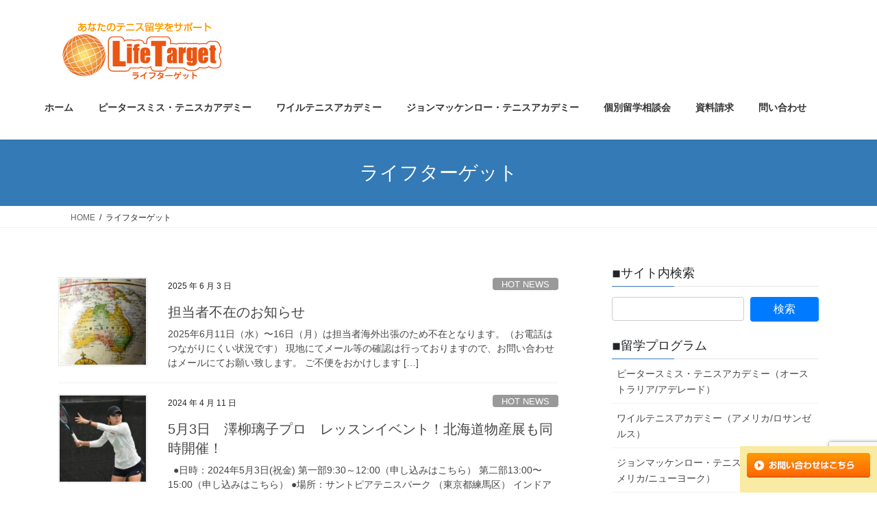

--- FILE ---
content_type: text/html; charset=UTF-8
request_url: https://www.lifetarget.jp/?cat=6
body_size: 21288
content:
<!DOCTYPE html>
<html dir="ltr" lang="ja" prefix="og: https://ogp.me/ns#">
<head>
<meta charset="utf-8">
<meta http-equiv="X-UA-Compatible" content="IE=edge">
<meta name="viewport" content="width=device-width, initial-scale=1">

<title>ライフターゲット | テニス留学 (株)ライフターゲット</title>

		<!-- All in One SEO Pro 4.8.1.1 - aioseo.com -->
	<meta name="robots" content="max-snippet:-1, max-image-preview:large, max-video-preview:-1" />
	<meta name="google-site-verification" content="7UI1CRiEOChtUFkz2GSgNe4ietYxSrVtuEu5xUAq81I" />
	<meta name="keywords" content="海外留学,テニス留学,オーストラリアテニス留学,アメリカテニス留学,テニス留学,海外テニス留学,オーストラリアテニス留学,アメリカテニス留学" />
	<link rel="canonical" href="https://www.lifetarget.jp/?cat=6" />
	<link rel="next" href="https://www.lifetarget.jp/?cat=6&#038;paged=2" />
	<meta name="generator" content="All in One SEO Pro (AIOSEO) 4.8.1.1" />
		<meta property="og:locale" content="ja_JP" />
		<meta property="og:site_name" content="テニス留学　(株)ライフターゲット | ライフターゲットはテニス留学専門のエージェント。30年の安心・信頼の実績。 ワイルテニスアカデミー/ピータースミステニスアカデミーのご紹介。短期から高校に通学する長期プログラムまで対応、初級から参加可能です。提携旅行社がありますので航空券見積もり、ビザ・海外旅行傷害保険の案内など出発までスムーズにサポート致します。" />
		<meta property="og:type" content="article" />
		<meta property="og:title" content="ライフターゲット | テニス留学 (株)ライフターゲット" />
		<meta property="og:url" content="https://www.lifetarget.jp/?cat=6" />
		<meta property="article:publisher" content="https://www.facebook.com/lifetarget" />
		<meta name="twitter:card" content="summary_large_image" />
		<meta name="twitter:site" content="@lifetarget2020" />
		<meta name="twitter:title" content="ライフターゲット | テニス留学 (株)ライフターゲット" />
		<script type="application/ld+json" class="aioseo-schema">
			{"@context":"https:\/\/schema.org","@graph":[{"@type":"BreadcrumbList","@id":"https:\/\/www.lifetarget.jp\/?cat=6#breadcrumblist","itemListElement":[{"@type":"ListItem","@id":"https:\/\/www.lifetarget.jp\/#listItem","position":1,"name":"\u5bb6","item":"https:\/\/www.lifetarget.jp\/","nextItem":{"@type":"ListItem","@id":"https:\/\/www.lifetarget.jp\/?cat=6#listItem","name":"\u30e9\u30a4\u30d5\u30bf\u30fc\u30b2\u30c3\u30c8"}},{"@type":"ListItem","@id":"https:\/\/www.lifetarget.jp\/?cat=6#listItem","position":2,"name":"\u30e9\u30a4\u30d5\u30bf\u30fc\u30b2\u30c3\u30c8","previousItem":{"@type":"ListItem","@id":"https:\/\/www.lifetarget.jp\/#listItem","name":"\u5bb6"}}]},{"@type":"CollectionPage","@id":"https:\/\/www.lifetarget.jp\/?cat=6#collectionpage","url":"https:\/\/www.lifetarget.jp\/?cat=6","name":"\u30e9\u30a4\u30d5\u30bf\u30fc\u30b2\u30c3\u30c8 | \u30c6\u30cb\u30b9\u7559\u5b66 (\u682a)\u30e9\u30a4\u30d5\u30bf\u30fc\u30b2\u30c3\u30c8","inLanguage":"ja","isPartOf":{"@id":"https:\/\/www.lifetarget.jp\/#website"},"breadcrumb":{"@id":"https:\/\/www.lifetarget.jp\/?cat=6#breadcrumblist"}},{"@type":"Organization","@id":"https:\/\/www.lifetarget.jp\/#organization","name":"\u682a\u5f0f\u4f1a\u793e\u30e9\u30a4\u30d5\u30bf\u30fc\u30b2\u30c3\u30c8","description":"\u30e9\u30a4\u30d5\u30bf\u30fc\u30b2\u30c3\u30c8\u306f\u30c6\u30cb\u30b9\u7559\u5b66\u5c02\u9580\u306e\u30a8\u30fc\u30b8\u30a7\u30f3\u30c8\u300230\u5e74\u306e\u5b89\u5fc3\u30fb\u4fe1\u983c\u306e\u5b9f\u7e3e\u3002 \u30ef\u30a4\u30eb\u30c6\u30cb\u30b9\u30a2\u30ab\u30c7\u30df\u30fc\/\u30d4\u30fc\u30bf\u30fc\u30b9\u30df\u30b9\u30c6\u30cb\u30b9\u30a2\u30ab\u30c7\u30df\u30fc\u306e\u3054\u7d39\u4ecb\u3002\u77ed\u671f\u304b\u3089\u9ad8\u6821\u306b\u901a\u5b66\u3059\u308b\u9577\u671f\u30d7\u30ed\u30b0\u30e9\u30e0\u307e\u3067\u5bfe\u5fdc\u3001\u521d\u7d1a\u304b\u3089\u53c2\u52a0\u53ef\u80fd\u3067\u3059\u3002\u63d0\u643a\u65c5\u884c\u793e\u304c\u3042\u308a\u307e\u3059\u306e\u3067\u822a\u7a7a\u5238\u898b\u7a4d\u3082\u308a\u3001\u30d3\u30b6\u30fb\u6d77\u5916\u65c5\u884c\u50b7\u5bb3\u4fdd\u967a\u306e\u6848\u5185\u306a\u3069\u51fa\u767a\u307e\u3067\u30b9\u30e0\u30fc\u30ba\u306b\u30b5\u30dd\u30fc\u30c8\u81f4\u3057\u307e\u3059\u3002","url":"https:\/\/www.lifetarget.jp\/","telephone":"+81466654625","logo":{"@type":"ImageObject","url":"https:\/\/www.lifetarget.jp\/wp-content\/uploads\/logo.png","@id":"https:\/\/www.lifetarget.jp\/?cat=6\/#organizationLogo","width":250,"height":83},"image":{"@id":"https:\/\/www.lifetarget.jp\/?cat=6\/#organizationLogo"},"sameAs":["https:\/\/www.facebook.com\/lifetarget","https:\/\/twitter.com\/lifetarget2020","https:\/\/www.instagram.com\/tennis_lifetarget\/"]},{"@type":"WebSite","@id":"https:\/\/www.lifetarget.jp\/#website","url":"https:\/\/www.lifetarget.jp\/","name":"\u30c6\u30cb\u30b9\u7559\u5b66\u3000(\u682a)\u30e9\u30a4\u30d5\u30bf\u30fc\u30b2\u30c3\u30c8","description":"\u30e9\u30a4\u30d5\u30bf\u30fc\u30b2\u30c3\u30c8\u306f\u30c6\u30cb\u30b9\u7559\u5b66\u5c02\u9580\u306e\u30a8\u30fc\u30b8\u30a7\u30f3\u30c8\u300230\u5e74\u306e\u5b89\u5fc3\u30fb\u4fe1\u983c\u306e\u5b9f\u7e3e\u3002 \u30ef\u30a4\u30eb\u30c6\u30cb\u30b9\u30a2\u30ab\u30c7\u30df\u30fc\/\u30d4\u30fc\u30bf\u30fc\u30b9\u30df\u30b9\u30c6\u30cb\u30b9\u30a2\u30ab\u30c7\u30df\u30fc\u306e\u3054\u7d39\u4ecb\u3002\u77ed\u671f\u304b\u3089\u9ad8\u6821\u306b\u901a\u5b66\u3059\u308b\u9577\u671f\u30d7\u30ed\u30b0\u30e9\u30e0\u307e\u3067\u5bfe\u5fdc\u3001\u521d\u7d1a\u304b\u3089\u53c2\u52a0\u53ef\u80fd\u3067\u3059\u3002\u63d0\u643a\u65c5\u884c\u793e\u304c\u3042\u308a\u307e\u3059\u306e\u3067\u822a\u7a7a\u5238\u898b\u7a4d\u3082\u308a\u3001\u30d3\u30b6\u30fb\u6d77\u5916\u65c5\u884c\u50b7\u5bb3\u4fdd\u967a\u306e\u6848\u5185\u306a\u3069\u51fa\u767a\u307e\u3067\u30b9\u30e0\u30fc\u30ba\u306b\u30b5\u30dd\u30fc\u30c8\u81f4\u3057\u307e\u3059\u3002","inLanguage":"ja","publisher":{"@id":"https:\/\/www.lifetarget.jp\/#organization"}}]}
		</script>
		<!-- All in One SEO Pro -->

<link rel="alternate" type="application/rss+xml" title="テニス留学　(株)ライフターゲット &raquo; フィード" href="https://www.lifetarget.jp/?feed=rss2" />
<link rel="alternate" type="application/rss+xml" title="テニス留学　(株)ライフターゲット &raquo; コメントフィード" href="https://www.lifetarget.jp/?feed=comments-rss2" />
<link rel="alternate" type="application/rss+xml" title="テニス留学　(株)ライフターゲット &raquo; ライフターゲット カテゴリーのフィード" href="https://www.lifetarget.jp/?feed=rss2&#038;cat=6" />
<meta name="description" content="[1ページ目] ライフターゲット について テニス留学　(株)ライフターゲット ライフターゲットはテニス留学専門のエージェント。30年の安心・信頼の実績。 ワイルテニスアカデミー/ピータースミステニスアカデミーのご紹介。短期から高校に通学する長期プログラムまで対応、初級から参加可能です。提携旅行社がありますので航空券見積もり、ビザ・海外旅行傷害保険の案内など出発までスムーズにサポート致します。" />		<!-- This site uses the Google Analytics by MonsterInsights plugin v9.11.0 - Using Analytics tracking - https://www.monsterinsights.com/ -->
		<!-- Note: MonsterInsights is not currently configured on this site. The site owner needs to authenticate with Google Analytics in the MonsterInsights settings panel. -->
					<!-- No tracking code set -->
				<!-- / Google Analytics by MonsterInsights -->
		<style id='wp-img-auto-sizes-contain-inline-css' type='text/css'>
img:is([sizes=auto i],[sizes^="auto," i]){contain-intrinsic-size:3000px 1500px}
/*# sourceURL=wp-img-auto-sizes-contain-inline-css */
</style>
<link rel='stylesheet' id='colorbox-theme9-css' href='https://www.lifetarget.jp/wp-content/plugins/jquery-colorbox/themes/theme9/colorbox.css?ver=4.6.2' type='text/css' media='screen' />
<link rel='stylesheet' id='vkExUnit_common_style-css' href='https://www.lifetarget.jp/wp-content/plugins/vk-all-in-one-expansion-unit/assets/css/vkExUnit_style.css?ver=9.113.0.1' type='text/css' media='all' />
<style id='vkExUnit_common_style-inline-css' type='text/css'>
:root {--ver_page_top_button_url:url(https://www.lifetarget.jp/wp-content/plugins/vk-all-in-one-expansion-unit/assets/images/to-top-btn-icon.svg);}@font-face {font-weight: normal;font-style: normal;font-family: "vk_sns";src: url("https://www.lifetarget.jp/wp-content/plugins/vk-all-in-one-expansion-unit/inc/sns/icons/fonts/vk_sns.eot?-bq20cj");src: url("https://www.lifetarget.jp/wp-content/plugins/vk-all-in-one-expansion-unit/inc/sns/icons/fonts/vk_sns.eot?#iefix-bq20cj") format("embedded-opentype"),url("https://www.lifetarget.jp/wp-content/plugins/vk-all-in-one-expansion-unit/inc/sns/icons/fonts/vk_sns.woff?-bq20cj") format("woff"),url("https://www.lifetarget.jp/wp-content/plugins/vk-all-in-one-expansion-unit/inc/sns/icons/fonts/vk_sns.ttf?-bq20cj") format("truetype"),url("https://www.lifetarget.jp/wp-content/plugins/vk-all-in-one-expansion-unit/inc/sns/icons/fonts/vk_sns.svg?-bq20cj#vk_sns") format("svg");}
.veu_promotion-alert__content--text {border: 1px solid rgba(0,0,0,0.125);padding: 0.5em 1em;border-radius: var(--vk-size-radius);margin-bottom: var(--vk-margin-block-bottom);font-size: 0.875rem;}/* Alert Content部分に段落タグを入れた場合に最後の段落の余白を0にする */.veu_promotion-alert__content--text p:last-of-type{margin-bottom:0;margin-top: 0;}
/*# sourceURL=vkExUnit_common_style-inline-css */
</style>
<style id='wp-emoji-styles-inline-css' type='text/css'>

	img.wp-smiley, img.emoji {
		display: inline !important;
		border: none !important;
		box-shadow: none !important;
		height: 1em !important;
		width: 1em !important;
		margin: 0 0.07em !important;
		vertical-align: -0.1em !important;
		background: none !important;
		padding: 0 !important;
	}
/*# sourceURL=wp-emoji-styles-inline-css */
</style>
<link rel='stylesheet' id='wp-block-library-css' href='https://www.lifetarget.jp/wp-includes/css/dist/block-library/style.min.css?ver=6.9' type='text/css' media='all' />
<style id='global-styles-inline-css' type='text/css'>
:root{--wp--preset--aspect-ratio--square: 1;--wp--preset--aspect-ratio--4-3: 4/3;--wp--preset--aspect-ratio--3-4: 3/4;--wp--preset--aspect-ratio--3-2: 3/2;--wp--preset--aspect-ratio--2-3: 2/3;--wp--preset--aspect-ratio--16-9: 16/9;--wp--preset--aspect-ratio--9-16: 9/16;--wp--preset--color--black: #000000;--wp--preset--color--cyan-bluish-gray: #abb8c3;--wp--preset--color--white: #ffffff;--wp--preset--color--pale-pink: #f78da7;--wp--preset--color--vivid-red: #cf2e2e;--wp--preset--color--luminous-vivid-orange: #ff6900;--wp--preset--color--luminous-vivid-amber: #fcb900;--wp--preset--color--light-green-cyan: #7bdcb5;--wp--preset--color--vivid-green-cyan: #00d084;--wp--preset--color--pale-cyan-blue: #8ed1fc;--wp--preset--color--vivid-cyan-blue: #0693e3;--wp--preset--color--vivid-purple: #9b51e0;--wp--preset--gradient--vivid-cyan-blue-to-vivid-purple: linear-gradient(135deg,rgb(6,147,227) 0%,rgb(155,81,224) 100%);--wp--preset--gradient--light-green-cyan-to-vivid-green-cyan: linear-gradient(135deg,rgb(122,220,180) 0%,rgb(0,208,130) 100%);--wp--preset--gradient--luminous-vivid-amber-to-luminous-vivid-orange: linear-gradient(135deg,rgb(252,185,0) 0%,rgb(255,105,0) 100%);--wp--preset--gradient--luminous-vivid-orange-to-vivid-red: linear-gradient(135deg,rgb(255,105,0) 0%,rgb(207,46,46) 100%);--wp--preset--gradient--very-light-gray-to-cyan-bluish-gray: linear-gradient(135deg,rgb(238,238,238) 0%,rgb(169,184,195) 100%);--wp--preset--gradient--cool-to-warm-spectrum: linear-gradient(135deg,rgb(74,234,220) 0%,rgb(151,120,209) 20%,rgb(207,42,186) 40%,rgb(238,44,130) 60%,rgb(251,105,98) 80%,rgb(254,248,76) 100%);--wp--preset--gradient--blush-light-purple: linear-gradient(135deg,rgb(255,206,236) 0%,rgb(152,150,240) 100%);--wp--preset--gradient--blush-bordeaux: linear-gradient(135deg,rgb(254,205,165) 0%,rgb(254,45,45) 50%,rgb(107,0,62) 100%);--wp--preset--gradient--luminous-dusk: linear-gradient(135deg,rgb(255,203,112) 0%,rgb(199,81,192) 50%,rgb(65,88,208) 100%);--wp--preset--gradient--pale-ocean: linear-gradient(135deg,rgb(255,245,203) 0%,rgb(182,227,212) 50%,rgb(51,167,181) 100%);--wp--preset--gradient--electric-grass: linear-gradient(135deg,rgb(202,248,128) 0%,rgb(113,206,126) 100%);--wp--preset--gradient--midnight: linear-gradient(135deg,rgb(2,3,129) 0%,rgb(40,116,252) 100%);--wp--preset--font-size--small: 13px;--wp--preset--font-size--medium: 20px;--wp--preset--font-size--large: 36px;--wp--preset--font-size--x-large: 42px;--wp--preset--spacing--20: 0.44rem;--wp--preset--spacing--30: 0.67rem;--wp--preset--spacing--40: 1rem;--wp--preset--spacing--50: 1.5rem;--wp--preset--spacing--60: 2.25rem;--wp--preset--spacing--70: 3.38rem;--wp--preset--spacing--80: 5.06rem;--wp--preset--shadow--natural: 6px 6px 9px rgba(0, 0, 0, 0.2);--wp--preset--shadow--deep: 12px 12px 50px rgba(0, 0, 0, 0.4);--wp--preset--shadow--sharp: 6px 6px 0px rgba(0, 0, 0, 0.2);--wp--preset--shadow--outlined: 6px 6px 0px -3px rgb(255, 255, 255), 6px 6px rgb(0, 0, 0);--wp--preset--shadow--crisp: 6px 6px 0px rgb(0, 0, 0);}:where(.is-layout-flex){gap: 0.5em;}:where(.is-layout-grid){gap: 0.5em;}body .is-layout-flex{display: flex;}.is-layout-flex{flex-wrap: wrap;align-items: center;}.is-layout-flex > :is(*, div){margin: 0;}body .is-layout-grid{display: grid;}.is-layout-grid > :is(*, div){margin: 0;}:where(.wp-block-columns.is-layout-flex){gap: 2em;}:where(.wp-block-columns.is-layout-grid){gap: 2em;}:where(.wp-block-post-template.is-layout-flex){gap: 1.25em;}:where(.wp-block-post-template.is-layout-grid){gap: 1.25em;}.has-black-color{color: var(--wp--preset--color--black) !important;}.has-cyan-bluish-gray-color{color: var(--wp--preset--color--cyan-bluish-gray) !important;}.has-white-color{color: var(--wp--preset--color--white) !important;}.has-pale-pink-color{color: var(--wp--preset--color--pale-pink) !important;}.has-vivid-red-color{color: var(--wp--preset--color--vivid-red) !important;}.has-luminous-vivid-orange-color{color: var(--wp--preset--color--luminous-vivid-orange) !important;}.has-luminous-vivid-amber-color{color: var(--wp--preset--color--luminous-vivid-amber) !important;}.has-light-green-cyan-color{color: var(--wp--preset--color--light-green-cyan) !important;}.has-vivid-green-cyan-color{color: var(--wp--preset--color--vivid-green-cyan) !important;}.has-pale-cyan-blue-color{color: var(--wp--preset--color--pale-cyan-blue) !important;}.has-vivid-cyan-blue-color{color: var(--wp--preset--color--vivid-cyan-blue) !important;}.has-vivid-purple-color{color: var(--wp--preset--color--vivid-purple) !important;}.has-black-background-color{background-color: var(--wp--preset--color--black) !important;}.has-cyan-bluish-gray-background-color{background-color: var(--wp--preset--color--cyan-bluish-gray) !important;}.has-white-background-color{background-color: var(--wp--preset--color--white) !important;}.has-pale-pink-background-color{background-color: var(--wp--preset--color--pale-pink) !important;}.has-vivid-red-background-color{background-color: var(--wp--preset--color--vivid-red) !important;}.has-luminous-vivid-orange-background-color{background-color: var(--wp--preset--color--luminous-vivid-orange) !important;}.has-luminous-vivid-amber-background-color{background-color: var(--wp--preset--color--luminous-vivid-amber) !important;}.has-light-green-cyan-background-color{background-color: var(--wp--preset--color--light-green-cyan) !important;}.has-vivid-green-cyan-background-color{background-color: var(--wp--preset--color--vivid-green-cyan) !important;}.has-pale-cyan-blue-background-color{background-color: var(--wp--preset--color--pale-cyan-blue) !important;}.has-vivid-cyan-blue-background-color{background-color: var(--wp--preset--color--vivid-cyan-blue) !important;}.has-vivid-purple-background-color{background-color: var(--wp--preset--color--vivid-purple) !important;}.has-black-border-color{border-color: var(--wp--preset--color--black) !important;}.has-cyan-bluish-gray-border-color{border-color: var(--wp--preset--color--cyan-bluish-gray) !important;}.has-white-border-color{border-color: var(--wp--preset--color--white) !important;}.has-pale-pink-border-color{border-color: var(--wp--preset--color--pale-pink) !important;}.has-vivid-red-border-color{border-color: var(--wp--preset--color--vivid-red) !important;}.has-luminous-vivid-orange-border-color{border-color: var(--wp--preset--color--luminous-vivid-orange) !important;}.has-luminous-vivid-amber-border-color{border-color: var(--wp--preset--color--luminous-vivid-amber) !important;}.has-light-green-cyan-border-color{border-color: var(--wp--preset--color--light-green-cyan) !important;}.has-vivid-green-cyan-border-color{border-color: var(--wp--preset--color--vivid-green-cyan) !important;}.has-pale-cyan-blue-border-color{border-color: var(--wp--preset--color--pale-cyan-blue) !important;}.has-vivid-cyan-blue-border-color{border-color: var(--wp--preset--color--vivid-cyan-blue) !important;}.has-vivid-purple-border-color{border-color: var(--wp--preset--color--vivid-purple) !important;}.has-vivid-cyan-blue-to-vivid-purple-gradient-background{background: var(--wp--preset--gradient--vivid-cyan-blue-to-vivid-purple) !important;}.has-light-green-cyan-to-vivid-green-cyan-gradient-background{background: var(--wp--preset--gradient--light-green-cyan-to-vivid-green-cyan) !important;}.has-luminous-vivid-amber-to-luminous-vivid-orange-gradient-background{background: var(--wp--preset--gradient--luminous-vivid-amber-to-luminous-vivid-orange) !important;}.has-luminous-vivid-orange-to-vivid-red-gradient-background{background: var(--wp--preset--gradient--luminous-vivid-orange-to-vivid-red) !important;}.has-very-light-gray-to-cyan-bluish-gray-gradient-background{background: var(--wp--preset--gradient--very-light-gray-to-cyan-bluish-gray) !important;}.has-cool-to-warm-spectrum-gradient-background{background: var(--wp--preset--gradient--cool-to-warm-spectrum) !important;}.has-blush-light-purple-gradient-background{background: var(--wp--preset--gradient--blush-light-purple) !important;}.has-blush-bordeaux-gradient-background{background: var(--wp--preset--gradient--blush-bordeaux) !important;}.has-luminous-dusk-gradient-background{background: var(--wp--preset--gradient--luminous-dusk) !important;}.has-pale-ocean-gradient-background{background: var(--wp--preset--gradient--pale-ocean) !important;}.has-electric-grass-gradient-background{background: var(--wp--preset--gradient--electric-grass) !important;}.has-midnight-gradient-background{background: var(--wp--preset--gradient--midnight) !important;}.has-small-font-size{font-size: var(--wp--preset--font-size--small) !important;}.has-medium-font-size{font-size: var(--wp--preset--font-size--medium) !important;}.has-large-font-size{font-size: var(--wp--preset--font-size--large) !important;}.has-x-large-font-size{font-size: var(--wp--preset--font-size--x-large) !important;}
/*# sourceURL=global-styles-inline-css */
</style>

<style id='classic-theme-styles-inline-css' type='text/css'>
/*! This file is auto-generated */
.wp-block-button__link{color:#fff;background-color:#32373c;border-radius:9999px;box-shadow:none;text-decoration:none;padding:calc(.667em + 2px) calc(1.333em + 2px);font-size:1.125em}.wp-block-file__button{background:#32373c;color:#fff;text-decoration:none}
/*# sourceURL=/wp-includes/css/classic-themes.min.css */
</style>
<link rel='stylesheet' id='biz-cal-style-css' href='https://www.lifetarget.jp/wp-content/plugins/biz-calendar/biz-cal.css?ver=2.2.0' type='text/css' media='all' />
<link rel='stylesheet' id='contact-form-7-confirm-css' href='https://www.lifetarget.jp/wp-content/plugins/contact-form-7-add-confirm/includes/css/styles.css?ver=5.1' type='text/css' media='all' />
<link rel='stylesheet' id='bootstrap-4-style-css' href='https://www.lifetarget.jp/wp-content/themes/lightning/_g2/library/bootstrap-4/css/bootstrap.min.css?ver=4.5.0' type='text/css' media='all' />
<link rel='stylesheet' id='lightning-common-style-css' href='https://www.lifetarget.jp/wp-content/themes/lightning/_g2/assets/css/common.css?ver=15.33.0' type='text/css' media='all' />
<style id='lightning-common-style-inline-css' type='text/css'>
/* vk-mobile-nav */:root {--vk-mobile-nav-menu-btn-bg-src: url("https://www.lifetarget.jp/wp-content/themes/lightning/_g2/inc/vk-mobile-nav/package/images/vk-menu-btn-black.svg");--vk-mobile-nav-menu-btn-close-bg-src: url("https://www.lifetarget.jp/wp-content/themes/lightning/_g2/inc/vk-mobile-nav/package/images/vk-menu-close-black.svg");--vk-menu-acc-icon-open-black-bg-src: url("https://www.lifetarget.jp/wp-content/themes/lightning/_g2/inc/vk-mobile-nav/package/images/vk-menu-acc-icon-open-black.svg");--vk-menu-acc-icon-open-white-bg-src: url("https://www.lifetarget.jp/wp-content/themes/lightning/_g2/inc/vk-mobile-nav/package/images/vk-menu-acc-icon-open-white.svg");--vk-menu-acc-icon-close-black-bg-src: url("https://www.lifetarget.jp/wp-content/themes/lightning/_g2/inc/vk-mobile-nav/package/images/vk-menu-close-black.svg");--vk-menu-acc-icon-close-white-bg-src: url("https://www.lifetarget.jp/wp-content/themes/lightning/_g2/inc/vk-mobile-nav/package/images/vk-menu-close-white.svg");}
/*# sourceURL=lightning-common-style-inline-css */
</style>
<link rel='stylesheet' id='lightning-design-style-css' href='https://www.lifetarget.jp/wp-content/themes/lightning/_g2/design-skin/origin2/css/style.css?ver=15.33.0' type='text/css' media='all' />
<style id='lightning-design-style-inline-css' type='text/css'>
:root {--color-key:#337ab7;--wp--preset--color--vk-color-primary:#337ab7;--color-key-dark:#2e6da4;}
a { color:#337ab7; }
.tagcloud a:before { font-family: "Font Awesome 7 Free";content: "\f02b";font-weight: bold; }
.media .media-body .media-heading a:hover { color:; }@media (min-width: 768px){.gMenu > li:before,.gMenu > li.menu-item-has-children::after { border-bottom-color: }.gMenu li li { background-color: }.gMenu li li a:hover { background-color:; }} /* @media (min-width: 768px) */.page-header { background-color:; }h2,.mainSection-title { border-top-color:; }h3:after,.subSection-title:after { border-bottom-color:; }ul.page-numbers li span.page-numbers.current,.page-link dl .post-page-numbers.current { background-color:; }.pager li > a { border-color:;color:;}.pager li > a:hover { background-color:;color:#fff;}.siteFooter { border-top-color:; }dt { border-left-color:; }:root {--g_nav_main_acc_icon_open_url:url(https://www.lifetarget.jp/wp-content/themes/lightning/_g2/inc/vk-mobile-nav/package/images/vk-menu-acc-icon-open-black.svg);--g_nav_main_acc_icon_close_url: url(https://www.lifetarget.jp/wp-content/themes/lightning/_g2/inc/vk-mobile-nav/package/images/vk-menu-close-black.svg);--g_nav_sub_acc_icon_open_url: url(https://www.lifetarget.jp/wp-content/themes/lightning/_g2/inc/vk-mobile-nav/package/images/vk-menu-acc-icon-open-white.svg);--g_nav_sub_acc_icon_close_url: url(https://www.lifetarget.jp/wp-content/themes/lightning/_g2/inc/vk-mobile-nav/package/images/vk-menu-close-white.svg);}
/*# sourceURL=lightning-design-style-inline-css */
</style>
<link rel='stylesheet' id='veu-cta-css' href='https://www.lifetarget.jp/wp-content/plugins/vk-all-in-one-expansion-unit/inc/call-to-action/package/assets/css/style.css?ver=9.113.0.1' type='text/css' media='all' />
<link rel='stylesheet' id='lightning-theme-style-css' href='https://www.lifetarget.jp/wp-content/themes/lightning_child/style.css?ver=15.33.0' type='text/css' media='all' />
<style id='lightning-theme-style-inline-css' type='text/css'>

			.prBlock_icon_outer { border:1px solid #337ab7; }
			.prBlock_icon { color:#337ab7; }
		
/*# sourceURL=lightning-theme-style-inline-css */
</style>
<link rel='stylesheet' id='vk-font-awesome-css' href='https://www.lifetarget.jp/wp-content/themes/lightning/vendor/vektor-inc/font-awesome-versions/src/font-awesome/css/all.min.css?ver=7.1.0' type='text/css' media='all' />
<link rel='stylesheet' id='wp-pagenavi-css' href='https://www.lifetarget.jp/wp-content/plugins/wp-pagenavi/pagenavi-css.css?ver=2.70' type='text/css' media='all' />
<script type="text/javascript" src="https://www.lifetarget.jp/wp-includes/js/jquery/jquery.min.js?ver=3.7.1" id="jquery-core-js"></script>
<script type="text/javascript" src="https://www.lifetarget.jp/wp-includes/js/jquery/jquery-migrate.min.js?ver=3.4.1" id="jquery-migrate-js"></script>
<script type="text/javascript" id="colorbox-js-extra">
/* <![CDATA[ */
var jQueryColorboxSettingsArray = {"jQueryColorboxVersion":"4.6.2","colorboxInline":"false","colorboxIframe":"false","colorboxGroupId":"","colorboxTitle":"","colorboxWidth":"false","colorboxHeight":"false","colorboxMaxWidth":"false","colorboxMaxHeight":"false","colorboxSlideshow":"false","colorboxSlideshowAuto":"false","colorboxScalePhotos":"true","colorboxPreloading":"false","colorboxOverlayClose":"false","colorboxLoop":"true","colorboxEscKey":"true","colorboxArrowKey":"true","colorboxScrolling":"true","colorboxOpacity":"0.85","colorboxTransition":"elastic","colorboxSpeed":"350","colorboxSlideshowSpeed":"2500","colorboxClose":"close","colorboxNext":"next","colorboxPrevious":"previous","colorboxSlideshowStart":"start slideshow","colorboxSlideshowStop":"stop slideshow","colorboxCurrent":"{current} of {total} images","colorboxXhrError":"This content failed to load.","colorboxImgError":"This image failed to load.","colorboxImageMaxWidth":"100%","colorboxImageMaxHeight":"100%","colorboxImageHeight":"false","colorboxImageWidth":"false","colorboxLinkHeight":"false","colorboxLinkWidth":"false","colorboxInitialHeight":"100","colorboxInitialWidth":"300","autoColorboxJavaScript":"","autoHideFlash":"","autoColorbox":"true","autoColorboxGalleries":"","addZoomOverlay":"","useGoogleJQuery":"","colorboxAddClassToLinks":""};
//# sourceURL=colorbox-js-extra
/* ]]> */
</script>
<script type="text/javascript" src="https://www.lifetarget.jp/wp-content/plugins/jquery-colorbox/js/jquery.colorbox-min.js?ver=1.4.33" id="colorbox-js"></script>
<script type="text/javascript" src="https://www.lifetarget.jp/wp-content/plugins/jquery-colorbox/js/jquery-colorbox-wrapper-min.js?ver=4.6.2" id="colorbox-wrapper-js"></script>
<script type="text/javascript" src="https://www.lifetarget.jp/wp-content/plugins/wp-lightpop/js/jquery.lightpop-0.8.5.1.min.js?ver=0.8.5.1" id="jquery.lightpop-js"></script>
<script type="text/javascript" id="biz-cal-script-js-extra">
/* <![CDATA[ */
var bizcalOptions = {"holiday_title":"\u5b9a\u4f11\u65e5\u30fb\u795d\u65e5","sun":"on","sat":"on","holiday":"on","temp_holidays":"2023-08-11\r\n2023-08-14\r\n2023-08-15\r\n2023-08-16\r\n2023-08-17\r\n2023-09-18\r\n2023-10-09\r\n2023-11-23\r\n2023-12-29\r\n2024-01-01\r\n2024-01-02\r\n2024-01-03\r\n2024-04-29\r\n2024-05-03\r\n2024-05-06\r\n2024-12-25\r\n2024-12-26\r\n2024-12-27\r\n2024-12-28\r\n2024-12-30\r\n2024-12-31\r\n2025-01-01\r\n2025-01-02\r\n2025-01-03\r\n2025-01-13\r\n2025-02-11\r\n2025-02-24\r\n2025-03-20\r\n2025-04-29\r\n2025-05-05\r\n2025-05-06\r\n2025-07-21\r\n2025-08-11","temp_weekdays":"","eventday_title":"\u30e1\u30fc\u30eb/\u96fb\u8a71\u55b6\u696d\u306e\u307f","eventday_url":"https://www.lifetarget.jp/?p=2626","eventdays":"2020-04-07\r\n2020-04-08\r\n2020-04-09\r\n2020-04-10\r\n2020-04-13\r\n2020-04-14\r\n2020-04-15\r\n2020-04-16\r\n2020-04-17\r\n2020-04-20\r\n2020-04-21\r\n2020-04-22\r\n2020-04-23\r\n2020-04-24\r\n2020-04-27\r\n2020-04-28\r\n2020-04-30\r\n2020-05-01\r\n2020-05-02\r\n2020-05-03\r\n2020-05-07\r\n2020-05-08\r\n2020-05-11\r\n2020-05-12\r\n2020-05-13\r\n2020-05-14\r\n2020-05-15\r\n2020-05-18\r\n2020-05-19\r\n2020-05-20\r\n2020-05-21\r\n2020-05-22\r\n2020-05-25\r\n2020-05-26\r\n2020-05-27\r\n2020-05-28\r\n2020-05-29\r\n","month_limit":"\u5236\u9650\u306a\u3057","nextmonthlimit":"6","prevmonthlimit":"1","plugindir":"https://www.lifetarget.jp/wp-content/plugins/biz-calendar/","national_holiday":""};
//# sourceURL=biz-cal-script-js-extra
/* ]]> */
</script>
<script type="text/javascript" src="https://www.lifetarget.jp/wp-content/plugins/biz-calendar/calendar.js?ver=2.2.0" id="biz-cal-script-js"></script>
<link rel="https://api.w.org/" href="https://www.lifetarget.jp/index.php?rest_route=/" /><link rel="alternate" title="JSON" type="application/json" href="https://www.lifetarget.jp/index.php?rest_route=/wp/v2/categories/6" /><link rel="EditURI" type="application/rsd+xml" title="RSD" href="https://www.lifetarget.jp/xmlrpc.php?rsd" />
<meta name="generator" content="WordPress 6.9" />
<style id="lightning-color-custom-for-plugins" type="text/css">/* ltg theme common */.color_key_bg,.color_key_bg_hover:hover{background-color: #337ab7;}.color_key_txt,.color_key_txt_hover:hover{color: #337ab7;}.color_key_border,.color_key_border_hover:hover{border-color: #337ab7;}.color_key_dark_bg,.color_key_dark_bg_hover:hover{background-color: #2e6da4;}.color_key_dark_txt,.color_key_dark_txt_hover:hover{color: #2e6da4;}.color_key_dark_border,.color_key_dark_border_hover:hover{border-color: #2e6da4;}</style>
<!-- BEGIN: WP Social Bookmarking Light HEAD --><script>
    (function (d, s, id) {
        var js, fjs = d.getElementsByTagName(s)[0];
        if (d.getElementById(id)) return;
        js = d.createElement(s);
        js.id = id;
        js.src = "//connect.facebook.net/ja_JP/sdk.js#xfbml=1&version=v2.7";
        fjs.parentNode.insertBefore(js, fjs);
    }(document, 'script', 'facebook-jssdk'));
</script>
<style type="text/css">.wp_social_bookmarking_light{
    border: 0 !important;
    padding: 10px 0 20px 0 !important;
    margin: 0 !important;
}
.wp_social_bookmarking_light div{
    float: left !important;
    border: 0 !important;
    padding: 0 !important;
    margin: 0 5px 0px 0 !important;
    min-height: 30px !important;
    line-height: 18px !important;
    text-indent: 0 !important;
}
.wp_social_bookmarking_light img{
    border: 0 !important;
    padding: 0;
    margin: 0;
    vertical-align: top !important;
}
.wp_social_bookmarking_light_clear{
    clear: both !important;
}
#fb-root{
    display: none;
}
.wsbl_twitter{
    width: 100px;
}
.wsbl_facebook_like iframe{
    max-width: none !important;
}
.wsbl_pinterest a{
    border: 0px !important;
}
</style>
<!-- END: WP Social Bookmarking Light HEAD -->
<script type="text/javascript">//<![CDATA[
var lightpop={options:{ imageLoading:'https://www.lifetarget.jp/wp-content/plugins/wp-lightpop/images/lightpop-ico-loading.gif',imageBtnPrev:'https://www.lifetarget.jp/wp-content/plugins/wp-lightpop/images/lightpop-btn-prev.gif',imageBtnNext:'https://www.lifetarget.jp/wp-content/plugins/wp-lightpop/images/lightpop-btn-next.gif',imageBtnClose:'https://www.lifetarget.jp/wp-content/plugins/wp-lightpop/images/lightpop-btn-close.gif',imageBlank:'https://www.lifetarget.jp/wp-content/plugins/wp-lightpop/images/lightpop-blank.gif',flvplayer:'https://www.lifetarget.jp/wp-content/plugins/wp-lightpop/swf/mediaplayer.swf',contentFrameType:'border',iconAdd:false,Image:{enabled:true,size:new Array(0,0)},Video:{enabled:true},Contents:{enabled:true,iframeEnabled:false},YouTube:{enabled:true},Metacafe:{enabled:true},LiveLeak:{enabled:true},GoogleVideo:{enabled:true},Dailymotion:{enabled:true},superdeluxe:{enabled:true},nicovideo:{enabled:true}},start:function(){}};
//]]></script>
<!-- [ VK All in One Expansion Unit OGP ] -->
<meta property="og:site_name" content="テニス留学　(株)ライフターゲット" />
<meta property="og:url" content="https://www.lifetarget.jp/?p=3469" />
<meta property="og:title" content="ライフターゲット | テニス留学　(株)ライフターゲット" />
<meta property="og:description" content="[1ページ目] ライフターゲット について テニス留学　(株)ライフターゲット ライフターゲットはテニス留学専門のエージェント。30年の安心・信頼の実績。 ワイルテニスアカデミー/ピータースミステニスアカデミーのご紹介。短期から高校に通学する長期プログラムまで対応、初級から参加可能です。提携旅行社がありますので航空券見積もり、ビザ・海外旅行傷害保険の案内など出発までスムーズにサポート致します。" />
<meta property="og:type" content="article" />
<!-- [ / VK All in One Expansion Unit OGP ] -->
<!-- [ VK All in One Expansion Unit twitter card ] -->
<meta name="twitter:card" content="summary_large_image">
<meta name="twitter:description" content="[1ページ目] ライフターゲット について テニス留学　(株)ライフターゲット ライフターゲットはテニス留学専門のエージェント。30年の安心・信頼の実績。 ワイルテニスアカデミー/ピータースミステニスアカデミーのご紹介。短期から高校に通学する長期プログラムまで対応、初級から参加可能です。提携旅行社がありますので航空券見積もり、ビザ・海外旅行傷害保険の案内など出発までスムーズにサポート致します。">
<meta name="twitter:title" content="ライフターゲット | テニス留学　(株)ライフターゲット">
<meta name="twitter:url" content="https://www.lifetarget.jp/?p=3469">
	<meta name="twitter:domain" content="www.lifetarget.jp">
	<!-- [ / VK All in One Expansion Unit twitter card ] -->
	<link rel="icon" href="https://www.lifetarget.jp/wp-content/uploads/cropped-lifetargetlogo-32x32.png" sizes="32x32" />
<link rel="icon" href="https://www.lifetarget.jp/wp-content/uploads/cropped-lifetargetlogo-192x192.png" sizes="192x192" />
<link rel="apple-touch-icon" href="https://www.lifetarget.jp/wp-content/uploads/cropped-lifetargetlogo-180x180.png" />
<meta name="msapplication-TileImage" content="https://www.lifetarget.jp/wp-content/uploads/cropped-lifetargetlogo-270x270.png" />
		<style type="text/css" id="wp-custom-css">
			h3 {
  padding: 0.5em;/*文字周りの余白*/
  color: #010101;/*文字色*/
  background: #eaf3ff;/*背景色*/
  border-bottom: solid 3px #516ab6;/*下線*/
}
h4 {
  color: #505050;/*文字色*/
  padding: 0.5em;/*文字周りの余白*/
  display: inline-block;/*おまじない*/
  line-height: 1.3;/*行高*/
  background: #dbebf8;/*背景色*/
  vertical-align: middle;
  border-radius: 25px 0px 0px 25px;/*左側の角を丸く*/
}

h4:before {
  content: '●';
  color: white;
  margin-right: 8px;
}
h5 {
  position: relative;/*相対位置*/
  padding: 0.5em 0.5em 0.5em 1.5em;/*アイコン分のスペース*/
  line-height: 1.4;/*行高*/
  color: #ff6a6a;/*文字色*/
  border-top: dotted 1px gray;
  border-bottom: dotted 1px gray;
  background: #fffff4;
}

h5:before {
  font-family: "Font Awesome 5 Free";/*忘れずに*/
  content: "\f138";/*アイコンのユニコード*/
  font-weight: 900;
  position: absolute;/*絶対位置*/
  font-size: 1em;/*サイズ*/
  left: 0.25em;/*アイコンの位置*/
  top: 0.5em;/*アイコンの位置*/
  color: #ff6a6a; /*アイコン色*/
}

/************************************
** Form7のCSS
************************************/
/* 必須マーク */
.must {
	background: #FF1A00;
}

/* 任意マーク */
.free {
	background: #999;
}

.must,
.free {
	color: #FFF;
	border-radius: 3px;
	font-size: 12px;
	margin-right: 10px;
	padding: 5px 10px;
	letter-spacing: 0.2em;
}
/*スマホContact Form 7カスタマイズ*/
@media(max-width:500px){
.inquiry th,.inquiry td {
 display:block!important;
 width:100%!important;
 border-top:none!important;
 -webkit-box-sizing:border-box!important;
 -moz-box-sizing:border-box!important;
 box-sizing:border-box!important;
}
.inquiry tr:first-child th{
 border-top:1px solid #d7d7d7!important;
}
/* 必須・任意のサイズ調整 */	
.inquiry .haveto,.inquiry .any {	
font-size:10px;
}}
/*見出し欄*/
.inquiry th{
 text-align:left;
 font-size:14px;
 color:#444;
 padding-right:5px;
 width:30%;
 background:#f7f7f7;
 border:solid 1px #d7d7d7;
}
/*通常欄*/
.inquiry td{
 font-size:13px;
 border:solid 1px #d7d7d7;	
}
/*横の行とテーブル全体*/
.entry-content .inquiry tr,.entry-content table{
 border:solid 1px #d7d7d7;	
}
/*必須の調整*/
.haveto{
 font-size:7px;
 padding:5px;
 background:#ff9393;
 color:#fff;
 border-radius:2px;
 margin-right:5px;
 position:relative;
 bottom:1px;
}
/*任意の調整*/
.any{
 font-size:7px;
 padding:5px;
 background:#93c9ff;
 color:#fff;
 border-radius:2px;
 margin-right:5px;
 position:relative;
 bottom:1px;
}
/*ラジオボタンを縦並び指定*/
.verticallist .wpcf7-list-item{
 display:block;
}
/*送信ボタンのデザイン変更*/
#formbtn{
 display: block;
 padding:1em 0;
 margin-top:30px;
 width:100%;
 background:#ffaa56;
 color:#fff;
 font-size:18px;
 font-weight:bold;	 
 border-radius:2px;
 border: none;
}
/*送信ボタンマウスホバー時*/
#formbtn:hover{
 background:#fff;
 color:#ffaa56;
}
/*Form7エラー部分全体を赤くする*/
.wpcf7 .wpcf7-not-valid {
     background: #ffb6c1;
     }
     .wpcf7 .wpcf7-validation-errors {
     color: #B94A48;
     background-color: #F2DEDE;
     border: 1px solid #EED3D7;
     }
     .wpcf7 .wpcf7-mail-sent-ok {
     color: #3A87AD;
     background-color: #D9EDF7;
     border: 1px solid #BCE8F1;
     }		</style>
			
<!-- Global site tag (gtag.js) - Google Analytics -->
<script async src="https://www.googletagmanager.com/gtag/js?id=UA-11277267-1"></script>
<script>
  window.dataLayer = window.dataLayer || [];
  function gtag(){dataLayer.push(arguments);}
  gtag('js', new Date());

  gtag('config', 'UA-11277267-1');
</script>

	
<!-- Global site tag (gtag.js) - Google Analytics -->
<script async src="https://www.googletagmanager.com/gtag/js?id=G-QTGPS2T5NF"></script>
<script>
  window.dataLayer = window.dataLayer || [];
  function gtag(){dataLayer.push(arguments);}
  gtag('js', new Date());

  gtag('config', 'G-QTGPS2T5NF');
</script>
	
<!-- Global site tag (gtag.js) - Google Ads: 1031104923 -->
<script async src="https://www.googletagmanager.com/gtag/js?id=AW-1031104923"></script>
<script>
  window.dataLayer = window.dataLayer || [];
  function gtag(){dataLayer.push(arguments);}
  gtag('js', new Date());

  gtag('config', 'AW-1031104923');
</script>
<!-- Event snippet for ページビュー conversion page  google 広告-->
<script>
  gtag('event', 'conversion', {'send_to': 'AW-1031104923/5STCCPbhycwBEJvT1esD'});
</script>
	
<!-- Event snippet for 資料請求 conversion page -->
<script>
  document.addEventListener('wpcf7mailsent', function (event) {
    gtag('event', 'conversion', {'send_to': 'AW-1031104923/i6-_CM7Gu40YEJvT1esD'});
  }, false);
</script>
	
<!-- LINE Tag Base Code -->
<!-- Do Not Modify -->
<script>
(function(g,d,o){
  g._ltq=g._ltq||[];g._lt=g._lt||function(){g._ltq.push(arguments)};
  var h=location.protocol==='https:'?'https://d.line-scdn.net':'http://d.line-cdn.net';
  var s=d.createElement('script');s.async=1;
  s.src=o||h+'/n/line_tag/public/release/v1/lt.js';
  var t=d.getElementsByTagName('script')[0];t.parentNode.insertBefore(s,t);
    })(window, document);
_lt('init', {
  customerType: 'lap',
  tagId: '881de699-c679-4db8-91a8-a2ab7f84ff6b'
});
_lt('send', 'pv', ['881de699-c679-4db8-91a8-a2ab7f84ff6b']);
</script>
<noscript>
  <img height="1" width="1" style="display:none"
       src="https://tr.line.me/tag.gif?c_t=lap&t_id=881de699-c679-4db8-91a8-a2ab7f84ff6b&e=pv&noscript=1" />
</noscript>
<!-- End LINE Tag Base Code -->
	
<link rel='stylesheet' id='advanced-floating-content-lite-css' href='https://www.lifetarget.jp/wp-content/plugins/advanced-floating-content-lite/public/css/advanced-floating-content-public.css?ver=1.0.0' type='text/css' media='all' />
<style id='advanced-floating-content-lite-inline-css' type='text/css'>
#afc_sidebar_2554{background:#f9eba4;position:fixed;bottom:0px;right:0px;width:200px;margin:0px 0px 0px 0px;border-radius:0px 0px 0px 0px;-moz-border-radius:0px 0px 0px 0px;-webkit-border-radius: 0px 0px 0px 0px;z-index:999999;padding:10px;color:#ffffff;}
.afc_popup .img{position:absolute; top:-15px; right:-15px;}
/*# sourceURL=advanced-floating-content-lite-inline-css */
</style>
</head>
<body class="archive category category-lifetarget category-6 wp-theme-lightning wp-child-theme-lightning_child metaslider-plugin fa_v7_css post-type-post bootstrap4 device-pc">
<a class="skip-link screen-reader-text" href="#main">コンテンツへスキップ</a>
<a class="skip-link screen-reader-text" href="#vk-mobile-nav">ナビゲーションに移動</a>
<header class="siteHeader">
		<div class="container siteHeadContainer">
		<div class="navbar-header">
						<p class="navbar-brand siteHeader_logo">
			<a href="https://www.lifetarget.jp/">
				<span><img src="https://www.lifetarget.jp/wp-content/uploads/logo2.png" alt="テニス留学　(株)ライフターゲット" /></span>
			</a>
			</p>
								</div>

		<div id="gMenu_outer" class="gMenu_outer"><nav class="menu-%e3%83%a1%e3%83%8b%e3%83%a5%e3%83%bc1-container"><ul id="menu-%e3%83%a1%e3%83%8b%e3%83%a5%e3%83%bc1" class="menu gMenu vk-menu-acc"><li id="menu-item-1236" class="menu-item menu-item-type-custom menu-item-object-custom"><a href="http://lifetarget.jp/"><strong class="gMenu_name">ホーム</strong></a></li>
<li id="menu-item-1234" class="menu-item menu-item-type-custom menu-item-object-custom"><a target="_blank" href="https://www.lifetarget.jp/pstennis/"><strong class="gMenu_name">ピータースミス・テニスカアデミー</strong></a></li>
<li id="menu-item-1233" class="menu-item menu-item-type-custom menu-item-object-custom"><a target="_blank" href="https://weiltennis.jp"><strong class="gMenu_name">ワイルテニスアカデミー</strong></a></li>
<li id="menu-item-3464" class="menu-item menu-item-type-custom menu-item-object-custom"><a href="https://lifetarget.jp/jmta/"><strong class="gMenu_name">ジョンマッケンロー・テニスアカデミー</strong></a></li>
<li id="menu-item-3465" class="menu-item menu-item-type-custom menu-item-object-custom"><a href="https://www.lifetarget.jp/?page_id=2835"><strong class="gMenu_name">個別留学相談会</strong></a></li>
<li id="menu-item-1238" class="menu-item menu-item-type-custom menu-item-object-custom"><a href="https://www.lifetarget.jp/?page_id=2845"><strong class="gMenu_name">資料請求</strong></a></li>
<li id="menu-item-2553" class="menu-item menu-item-type-custom menu-item-object-custom"><a target="_blank" href="https://tayori.com/form/28eaf23fa90c02cb7811e0d1fa0cac5b1913e0a0"><strong class="gMenu_name">問い合わせ</strong></a></li>
</ul></nav></div>	</div>
	</header>

<div class="section page-header"><div class="container"><div class="row"><div class="col-md-12">
<h1 class="page-header_pageTitle">
ライフターゲット</h1>
</div></div></div></div><!-- [ /.page-header ] -->


<!-- [ .breadSection ] --><div class="section breadSection"><div class="container"><div class="row"><ol class="breadcrumb" itemscope itemtype="https://schema.org/BreadcrumbList"><li id="panHome" itemprop="itemListElement" itemscope itemtype="http://schema.org/ListItem"><a itemprop="item" href="https://www.lifetarget.jp/"><span itemprop="name"><i class="fa fa-home"></i> HOME</span></a><meta itemprop="position" content="1" /></li><li><span>ライフターゲット</span><meta itemprop="position" content="2" /></li></ol></div></div></div><!-- [ /.breadSection ] -->

<div class="section siteContent">
<div class="container">
<div class="row">
<div class="col mainSection mainSection-col-two baseSection vk_posts-mainSection" id="main" role="main">

	
<div class="postList">


	
		<article class="media">
<div id="post-3469" class="post-3469 post type-post status-publish format-standard has-post-thumbnail hentry category-news category-blog-info category-blog category-lifetarget tag-36 tag-29 tag-28 tag-50 tag-30">
		<div class="media-left postList_thumbnail">
		<a href="https://www.lifetarget.jp/?p=3469">
		<img width="150" height="150" src="https://www.lifetarget.jp/wp-content/uploads/1979478_m-150x150.jpg" class="media-object colorbox-3469  wp-post-image" alt="" decoding="async" />		</a>
	</div>
		<div class="media-body">
		<div class="entry-meta">


<span class="published entry-meta_items">2025 年 6 月 3 日</span>

<span class="entry-meta_items entry-meta_updated">/ 最終更新日時 : <span class="updated">2025 年 6 月 3 日</span></span>


	
	<span class="vcard author entry-meta_items entry-meta_items_author"><span class="fn">admin</span></span>



<span class="entry-meta_items entry-meta_items_term"><a href="https://www.lifetarget.jp/?cat=1" class="btn btn-xs btn-primary entry-meta_items_term_button" style="background-color:#999999;border:none;">HOT NEWS</a></span>
</div>
		<h1 class="media-heading entry-title"><a href="https://www.lifetarget.jp/?p=3469">担当者不在のお知らせ</a></h1>
		<a href="https://www.lifetarget.jp/?p=3469" class="media-body_excerpt"><p>2025年6月11日（水）〜16日（月）は担当者海外出張のため不在となります。（お電話はつながりにくい状況です） 現地にてメール等の確認は行っておりますので、お問い合わせはメールにてお願い致します。 ご不便をおかけします [&hellip;]</p>
</a>
	</div>
</div>
</article>
<article class="media">
<div id="post-3410" class="post-3410 post type-post status-publish format-standard has-post-thumbnail hentry category-news category-blog-info category-blog-event category-blog category-lifetarget tag-63 tag-60 tag-62 tag-61 tag-64">
		<div class="media-left postList_thumbnail">
		<a href="https://www.lifetarget.jp/?p=3410">
		<img width="150" height="150" src="https://www.lifetarget.jp/wp-content/uploads/riko_2024_02-150x150.jpg" class="media-object colorbox-3410  wp-post-image" alt="" decoding="async" />		</a>
	</div>
		<div class="media-body">
		<div class="entry-meta">


<span class="published entry-meta_items">2024 年 4 月 11 日</span>

<span class="entry-meta_items entry-meta_updated">/ 最終更新日時 : <span class="updated">2024 年 4 月 12 日</span></span>


	
	<span class="vcard author entry-meta_items entry-meta_items_author"><span class="fn">admin</span></span>



<span class="entry-meta_items entry-meta_items_term"><a href="https://www.lifetarget.jp/?cat=1" class="btn btn-xs btn-primary entry-meta_items_term_button" style="background-color:#999999;border:none;">HOT NEWS</a></span>
</div>
		<h1 class="media-heading entry-title"><a href="https://www.lifetarget.jp/?p=3410">5月3日　澤柳璃子プロ　レッスンイベント！北海道物産展も同時開催！</a></h1>
		<a href="https://www.lifetarget.jp/?p=3410" class="media-body_excerpt"><p>&nbsp; ●日時：2024年5月3日(祝金) 第一部9:30～12:00（申し込みはこちら） 第二部13:00〜15:00（申し込みはこちら） ●場所：サントピアテニスパーク （東京都練馬区） インドアNo.1~No [&hellip;]</p>
</a>
	</div>
</div>
</article>
<article class="media">
<div id="post-3401" class="post-3401 post type-post status-publish format-standard has-post-thumbnail hentry category-news category-blog-event category-blog category-pa category-lifetarget category-around-study tag-29 tag-28 tag-50 tag-32 tag-59 tag-33 tag-30">
		<div class="media-left postList_thumbnail">
		<a href="https://www.lifetarget.jp/?p=3401">
		<img width="150" height="150" src="https://www.lifetarget.jp/wp-content/uploads/S__4874277-150x150.jpg" class="media-object colorbox-3401  wp-post-image" alt="" decoding="async" />		</a>
	</div>
		<div class="media-body">
		<div class="entry-meta">


<span class="published entry-meta_items">2024 年 1 月 8 日</span>

<span class="entry-meta_items entry-meta_updated">/ 最終更新日時 : <span class="updated">2024 年 1 月 8 日</span></span>


	
	<span class="vcard author entry-meta_items entry-meta_items_author"><span class="fn">admin</span></span>



<span class="entry-meta_items entry-meta_items_term"><a href="https://www.lifetarget.jp/?cat=1" class="btn btn-xs btn-primary entry-meta_items_term_button" style="background-color:#999999;border:none;">HOT NEWS</a></span>
</div>
		<h1 class="media-heading entry-title"><a href="https://www.lifetarget.jp/?p=3401">2024年スタート。新年最初のグループ出発です。</a></h1>
		<a href="https://www.lifetarget.jp/?p=3401" class="media-body_excerpt"><p>新年あけましておめでとうございます。今年もよろしくお願いいたします。 &lt;&lt;1月6日出発！&gt;&gt; 真夏のオーストラリアに1/6、今年最初の留学生が出発しました。 静岡のテニススクールのグループは毎年こ [&hellip;]</p>
</a>
	</div>
</div>
</article>
<article class="media">
<div id="post-3351" class="post-3351 post type-post status-publish format-standard has-post-thumbnail hentry category-news category-blog-event category-blog category-pa category-lifetarget tag-29 tag-28 tag-50 tag-53 tag-49 tag-51 tag-32 tag-59 tag-33">
		<div class="media-left postList_thumbnail">
		<a href="https://www.lifetarget.jp/?p=3351">
		<img width="150" height="150" src="https://www.lifetarget.jp/wp-content/uploads/IMG_0573-150x150.jpg" class="media-object colorbox-3351  wp-post-image" alt="" decoding="async" loading="lazy" srcset="https://www.lifetarget.jp/wp-content/uploads/IMG_0573-150x150.jpg 150w, https://www.lifetarget.jp/wp-content/uploads/IMG_0573-1x1.jpg 1w" sizes="auto, (max-width: 150px) 100vw, 150px" />		</a>
	</div>
		<div class="media-body">
		<div class="entry-meta">


<span class="published entry-meta_items">2023 年 9 月 1 日</span>

<span class="entry-meta_items entry-meta_updated">/ 最終更新日時 : <span class="updated">2023 年 9 月 1 日</span></span>


	
	<span class="vcard author entry-meta_items entry-meta_items_author"><span class="fn">admin</span></span>



<span class="entry-meta_items entry-meta_items_term"><a href="https://www.lifetarget.jp/?cat=1" class="btn btn-xs btn-primary entry-meta_items_term_button" style="background-color:#999999;border:none;">HOT NEWS</a></span>
</div>
		<h1 class="media-heading entry-title"><a href="https://www.lifetarget.jp/?p=3351">オーストラリアテニス夢ツアー2024　参加者募集</a></h1>
		<a href="https://www.lifetarget.jp/?p=3351" class="media-body_excerpt"><p>みなさま、こんにちは。 海外渡航も制限もなくなり、海外旅行や留学なども自由にできるようになってきましたね。 例年開催していたツアーも本格的に再開を予定しています。 1月のオーストラリアは日本よりもカラッとした空気で暑いな [&hellip;]</p>
</a>
	</div>
</div>
</article>
<article class="media">
<div id="post-3027" class="post-3027 post type-post status-publish format-standard has-post-thumbnail hentry category-news category-blog-info category-blog category-pa category-lifetarget category-around-study tag-29 tag-28 tag-47 tag-32 tag-46 tag-30 tag-40 tag-34 tag-42">
		<div class="media-left postList_thumbnail">
		<a href="https://www.lifetarget.jp/?p=3027">
		<img width="150" height="150" src="https://www.lifetarget.jp/wp-content/uploads/publicdomainq-0040640ytb-150x150.jpg" class="media-object colorbox-3027  wp-post-image" alt="" decoding="async" loading="lazy" />		</a>
	</div>
		<div class="media-body">
		<div class="entry-meta">


<span class="published entry-meta_items">2021 年 9 月 11 日</span>

<span class="entry-meta_items entry-meta_updated">/ 最終更新日時 : <span class="updated">2022 年 5 月 9 日</span></span>


	
	<span class="vcard author entry-meta_items entry-meta_items_author"><span class="fn">admin</span></span>



<span class="entry-meta_items entry-meta_items_term"><a href="https://www.lifetarget.jp/?cat=1" class="btn btn-xs btn-primary entry-meta_items_term_button" style="background-color:#999999;border:none;">HOT NEWS</a></span>
</div>
		<h1 class="media-heading entry-title"><a href="https://www.lifetarget.jp/?p=3027">【オーストラリア】カンタス航空から運行再開予定のお知らせ</a></h1>
		<a href="https://www.lifetarget.jp/?p=3027" class="media-body_excerpt"><p>2022.5.9時点（改訂版） 現在カンタス航空の運行再開予定は ================== シドニー線（羽田発　9/13予定） ブリスベン/メルボルン線（羽田発　10/30〜31　予定） ========== [&hellip;]</p>
</a>
	</div>
</div>
</article>
<article class="media">
<div id="post-2901" class="post-2901 post type-post status-publish format-standard has-post-thumbnail hentry category-news category-blog category-lifetarget category-blog-news">
		<div class="media-left postList_thumbnail">
		<a href="https://www.lifetarget.jp/?p=2901">
		<img width="150" height="150" src="https://www.lifetarget.jp/wp-content/uploads/838407_m-150x150.jpg" class="media-object colorbox-2901  wp-post-image" alt="" decoding="async" loading="lazy" />		</a>
	</div>
		<div class="media-body">
		<div class="entry-meta">


<span class="published entry-meta_items">2020 年 12 月 7 日</span>

<span class="entry-meta_items entry-meta_updated">/ 最終更新日時 : <span class="updated">2020 年 12 月 7 日</span></span>


	
	<span class="vcard author entry-meta_items entry-meta_items_author"><span class="fn">admin</span></span>



<span class="entry-meta_items entry-meta_items_term"><a href="https://www.lifetarget.jp/?cat=1" class="btn btn-xs btn-primary entry-meta_items_term_button" style="background-color:#999999;border:none;">HOT NEWS</a></span>
</div>
		<h1 class="media-heading entry-title"><a href="https://www.lifetarget.jp/?p=2901">【海外留学に向けて一歩前進！】低価格で受けられる信頼性の高い PCR 検査</a></h1>
		<a href="https://www.lifetarget.jp/?p=2901" class="media-body_excerpt"><p>日本にも良いニュースが入ってきました。12/4より東京新橋に新型コロナPCR検査センターが開業されました。何といっても魅力的なのが価格です。検査価格は2,900円(税別)で、予約制 (WEBサイトまたは店舗QRコード受付、5分入れ替え制)、店舗にて唾液を採取(所要時間:3分前後)した後、翌日に検査報告書をご本人に通知するというものです。</p>
</a>
	</div>
</div>
</article>
<article class="media">
<div id="post-1502" class="post-1502 post type-post status-publish format-standard hentry category-news category-blog-info category-blog category-lifetarget">
		<div class="media-body">
		<div class="entry-meta">


<span class="published entry-meta_items">2020 年 1 月 14 日</span>

<span class="entry-meta_items entry-meta_updated">/ 最終更新日時 : <span class="updated">2020 年 1 月 14 日</span></span>


	
	<span class="vcard author entry-meta_items entry-meta_items_author"><span class="fn">admin</span></span>



<span class="entry-meta_items entry-meta_items_term"><a href="https://www.lifetarget.jp/?cat=1" class="btn btn-xs btn-primary entry-meta_items_term_button" style="background-color:#999999;border:none;">HOT NEWS</a></span>
</div>
		<h1 class="media-heading entry-title"><a href="https://www.lifetarget.jp/?p=1502">担当者不在のご連絡</a></h1>
		<a href="https://www.lifetarget.jp/?p=1502" class="media-body_excerpt"><p>2020年1月15日（水）〜22日（水）は担当者海外出張のため不在となります。（電話がつながりにくい状況です） 現地にてメール等の確認は行っておりますので、お問い合わせはメールにてお願い致します。 ご不便をおかけしますが [&hellip;]</p>
</a>
	</div>
</div>
</article>

	
	
	<nav class="navigation pagination" aria-label="投稿のページ送り">
		<h2 class="screen-reader-text">投稿のページ送り</h2>
		<div class="nav-links"><ul class='page-numbers'>
	<li><span aria-current="page" class="page-numbers current"><span class="meta-nav screen-reader-text">固定ページ </span>1</span></li>
	<li><a class="page-numbers" href="https://www.lifetarget.jp/?paged=2&#038;cat=6"><span class="meta-nav screen-reader-text">固定ページ </span>2</a></li>
	<li><a class="next page-numbers" href="https://www.lifetarget.jp/?paged=2&#038;cat=6">&raquo;</a></li>
</ul>
</div>
	</nav>
	
</div><!-- [ /.postList ] -->

</div><!-- [ /.mainSection ] -->

	<div class="col subSection sideSection sideSection-col-two baseSection">
				<aside class="widget widget_search" id="search-4"><h1 class="widget-title subSection-title">◾️サイト内検索</h1><form role="search" method="get" id="searchform" class="searchform" action="https://www.lifetarget.jp/">
				<div>
					<label class="screen-reader-text" for="s">検索:</label>
					<input type="text" value="" name="s" id="s" />
					<input type="submit" id="searchsubmit" value="検索" />
				</div>
			</form></aside><aside class="widget widget_nav_menu" id="nav_menu-4"><h1 class="widget-title subSection-title">◾️留学プログラム</h1><div class="menu-%e7%95%99%e5%ad%a6%e3%83%97%e3%83%ad%e3%82%b0%e3%83%a9%e3%83%a0-container"><ul id="menu-%e7%95%99%e5%ad%a6%e3%83%97%e3%83%ad%e3%82%b0%e3%83%a9%e3%83%a0" class="menu"><li id="menu-item-1256" class="menu-item menu-item-type-custom menu-item-object-custom menu-item-1256"><a target="_blank" href="https://www.lifetarget.jp/pstennis/">ピータースミス・テニスアカデミー（オーストラリア/アデレード）</a></li>
<li id="menu-item-1257" class="menu-item menu-item-type-custom menu-item-object-custom menu-item-1257"><a target="_blank" href="https://weiltennis.jp">ワイルテニスアカデミー（アメリカ/ロサンゼルス）</a></li>
<li id="menu-item-3467" class="menu-item menu-item-type-custom menu-item-object-custom menu-item-3467"><a href="https://lifetarget.jp/jmta/">ジョンマッケンロー・テニスアカデミー（アメリカ/ニューヨーク）</a></li>
</ul></div></aside><aside class="widget widget_nav_menu" id="nav_menu-3"><h1 class="widget-title subSection-title">◾️留学検討の方へ</h1><div class="menu-%e3%82%b5%e3%82%a4%e3%83%89%e3%83%90%e3%83%bc-container"><ul id="menu-%e3%82%b5%e3%82%a4%e3%83%89%e3%83%90%e3%83%bc" class="menu"><li id="menu-item-2711" class="menu-item menu-item-type-custom menu-item-object-custom menu-item-2711 current-menu-ancestor"><a href="https://www.lifetarget.jp/?p=816">ライフターゲットのサポート</a></li>
<li id="menu-item-1242" class="menu-item menu-item-type-custom menu-item-object-custom menu-item-1242"><a href="https://www.lifetarget.jp/?p=2748">初めての方〜留学準備の流れ</a></li>
<li id="menu-item-1240" class="menu-item menu-item-type-custom menu-item-object-custom menu-item-1240"><a href="https://www.lifetarget.jp/?page_id=2872">どこに留学？〜自己診断チェック</a></li>
<li id="menu-item-1241" class="menu-item menu-item-type-custom menu-item-object-custom menu-item-1241"><a href="https://www.lifetarget.jp/?page_id=2835">個別留学相談会</a></li>
<li id="menu-item-1243" class="menu-item menu-item-type-custom menu-item-object-custom menu-item-1243"><a href="https://www.lifetarget.jp/?page_id=2716">ビザについて</a></li>
<li id="menu-item-1272" class="menu-item menu-item-type-custom menu-item-object-custom menu-item-1272"><a href="https://www.lifetarget.jp/?page_id=2845">資料請求</a></li>
</ul></div></aside><aside class="widget widget_text" id="text-5"><h1 class="widget-title subSection-title">◾️更新情報の取得(RSS購読)</h1>			<div class="textwidget"><p><!-- start feedwind code --> <script type="text/javascript" src="https://feed.mikle.com/js/fw-loader.js" preloader-text="Loading" data-fw-param="128484/"></script> <!-- end feedwind code --></p>
</div>
		</aside><aside class="widget widget_media_image" id="media_image-2"><h1 class="widget-title subSection-title">◾️海外留学について</h1><a href="https://www.lifetarget.jp/?cat=11"><img width="300" height="141" src="https://www.lifetarget.jp/wp-content/uploads/bn_blog-300x141.jpg" class="image wp-image-2052  attachment-medium size-medium colorbox-1502 " alt="テニス留学社長のブログ" style="max-width: 100%; height: auto;" decoding="async" loading="lazy" srcset="https://www.lifetarget.jp/wp-content/uploads/bn_blog-300x141.jpg 300w, https://www.lifetarget.jp/wp-content/uploads/bn_blog-2x1.jpg 2w, https://www.lifetarget.jp/wp-content/uploads/bn_blog.jpg 425w" sizes="auto, (max-width: 300px) 100vw, 300px" /></a></aside><aside class="widget widget_nav_menu" id="nav_menu-5"><h1 class="widget-title subSection-title">◾️現地の様子をお届け〜Blog〜</h1><div class="menu-%e7%8f%be%e5%9c%b0%e3%83%96%e3%83%ad%e3%82%b0-container"><ul id="menu-%e7%8f%be%e5%9c%b0%e3%83%96%e3%83%ad%e3%82%b0" class="menu"><li id="menu-item-1265" class="menu-item menu-item-type-custom menu-item-object-custom menu-item-1265"><a target="_blank" href="https://petersmithtennis.net/blog/">【Blog】ピータースミス・テニスアカデミー</a></li>
<li id="menu-item-1266" class="menu-item menu-item-type-custom menu-item-object-custom menu-item-1266"><a target="_blank" href="https://www.facebook.com/pages/尾崎-健-Weil-Tennis/284334141740159">【Blog】ワイルテニスアカデミー</a></li>
</ul></div></aside><aside class="widget widget_categories" id="categories-3"><h1 class="widget-title subSection-title">◾️投稿カテゴリー</h1><form action="https://www.lifetarget.jp" method="get"><label class="screen-reader-text" for="cat">◾️投稿カテゴリー</label><select  name='cat' id='cat' class='postform'>
	<option value='-1'>カテゴリーを選択</option>
	<option class="level-0" value="1">HOT NEWS</option>
	<option class="level-0" value="9">お知らせ</option>
	<option class="level-0" value="12">その他</option>
	<option class="level-0" value="10">イベント</option>
	<option class="level-0" value="7">テニス留学社長のブログ</option>
	<option class="level-0" value="3">ピータースミス･テニスアカデミー</option>
	<option class="level-0" value="6" selected="selected">ライフターゲット</option>
	<option class="level-0" value="5">ワイル・テニスアカデミー</option>
	<option class="level-0" value="11">海外留学について</option>
	<option class="level-0" value="8">近況</option>
</select>
</form><script type="text/javascript">
/* <![CDATA[ */

( ( dropdownId ) => {
	const dropdown = document.getElementById( dropdownId );
	function onSelectChange() {
		setTimeout( () => {
			if ( 'escape' === dropdown.dataset.lastkey ) {
				return;
			}
			if ( dropdown.value && parseInt( dropdown.value ) > 0 && dropdown instanceof HTMLSelectElement ) {
				dropdown.parentElement.submit();
			}
		}, 250 );
	}
	function onKeyUp( event ) {
		if ( 'Escape' === event.key ) {
			dropdown.dataset.lastkey = 'escape';
		} else {
			delete dropdown.dataset.lastkey;
		}
	}
	function onClick() {
		delete dropdown.dataset.lastkey;
	}
	dropdown.addEventListener( 'keyup', onKeyUp );
	dropdown.addEventListener( 'click', onClick );
	dropdown.addEventListener( 'change', onSelectChange );
})( "cat" );

//# sourceURL=WP_Widget_Categories%3A%3Awidget
/* ]]> */
</script>
</aside><aside class="widget widget_archive" id="archives-3"><h1 class="widget-title subSection-title">◾️過去の投稿</h1>		<label class="screen-reader-text" for="archives-dropdown-3">◾️過去の投稿</label>
		<select id="archives-dropdown-3" name="archive-dropdown">
			
			<option value="">月を選択</option>
				<option value='https://www.lifetarget.jp/?m=202512'> 2025年12月 </option>
	<option value='https://www.lifetarget.jp/?m=202510'> 2025年10月 </option>
	<option value='https://www.lifetarget.jp/?m=202509'> 2025年9月 </option>
	<option value='https://www.lifetarget.jp/?m=202508'> 2025年8月 </option>
	<option value='https://www.lifetarget.jp/?m=202507'> 2025年7月 </option>
	<option value='https://www.lifetarget.jp/?m=202506'> 2025年6月 </option>
	<option value='https://www.lifetarget.jp/?m=202503'> 2025年3月 </option>
	<option value='https://www.lifetarget.jp/?m=202411'> 2024年11月 </option>
	<option value='https://www.lifetarget.jp/?m=202410'> 2024年10月 </option>
	<option value='https://www.lifetarget.jp/?m=202404'> 2024年4月 </option>
	<option value='https://www.lifetarget.jp/?m=202401'> 2024年1月 </option>
	<option value='https://www.lifetarget.jp/?m=202309'> 2023年9月 </option>
	<option value='https://www.lifetarget.jp/?m=202308'> 2023年8月 </option>
	<option value='https://www.lifetarget.jp/?m=202304'> 2023年4月 </option>
	<option value='https://www.lifetarget.jp/?m=202303'> 2023年3月 </option>
	<option value='https://www.lifetarget.jp/?m=202301'> 2023年1月 </option>
	<option value='https://www.lifetarget.jp/?m=202209'> 2022年9月 </option>
	<option value='https://www.lifetarget.jp/?m=202207'> 2022年7月 </option>
	<option value='https://www.lifetarget.jp/?m=202206'> 2022年6月 </option>
	<option value='https://www.lifetarget.jp/?m=202204'> 2022年4月 </option>
	<option value='https://www.lifetarget.jp/?m=202203'> 2022年3月 </option>
	<option value='https://www.lifetarget.jp/?m=202201'> 2022年1月 </option>
	<option value='https://www.lifetarget.jp/?m=202111'> 2021年11月 </option>
	<option value='https://www.lifetarget.jp/?m=202109'> 2021年9月 </option>
	<option value='https://www.lifetarget.jp/?m=202108'> 2021年8月 </option>
	<option value='https://www.lifetarget.jp/?m=202107'> 2021年7月 </option>
	<option value='https://www.lifetarget.jp/?m=202105'> 2021年5月 </option>
	<option value='https://www.lifetarget.jp/?m=202102'> 2021年2月 </option>
	<option value='https://www.lifetarget.jp/?m=202101'> 2021年1月 </option>
	<option value='https://www.lifetarget.jp/?m=202012'> 2020年12月 </option>
	<option value='https://www.lifetarget.jp/?m=202009'> 2020年9月 </option>
	<option value='https://www.lifetarget.jp/?m=202007'> 2020年7月 </option>
	<option value='https://www.lifetarget.jp/?m=202006'> 2020年6月 </option>
	<option value='https://www.lifetarget.jp/?m=202005'> 2020年5月 </option>
	<option value='https://www.lifetarget.jp/?m=202004'> 2020年4月 </option>
	<option value='https://www.lifetarget.jp/?m=202003'> 2020年3月 </option>
	<option value='https://www.lifetarget.jp/?m=202002'> 2020年2月 </option>
	<option value='https://www.lifetarget.jp/?m=202001'> 2020年1月 </option>
	<option value='https://www.lifetarget.jp/?m=201909'> 2019年9月 </option>
	<option value='https://www.lifetarget.jp/?m=201908'> 2019年8月 </option>
	<option value='https://www.lifetarget.jp/?m=201907'> 2019年7月 </option>
	<option value='https://www.lifetarget.jp/?m=201905'> 2019年5月 </option>
	<option value='https://www.lifetarget.jp/?m=201904'> 2019年4月 </option>
	<option value='https://www.lifetarget.jp/?m=201901'> 2019年1月 </option>
	<option value='https://www.lifetarget.jp/?m=201812'> 2018年12月 </option>
	<option value='https://www.lifetarget.jp/?m=201811'> 2018年11月 </option>
	<option value='https://www.lifetarget.jp/?m=201808'> 2018年8月 </option>
	<option value='https://www.lifetarget.jp/?m=201806'> 2018年6月 </option>
	<option value='https://www.lifetarget.jp/?m=201805'> 2018年5月 </option>
	<option value='https://www.lifetarget.jp/?m=201804'> 2018年4月 </option>
	<option value='https://www.lifetarget.jp/?m=201803'> 2018年3月 </option>
	<option value='https://www.lifetarget.jp/?m=201710'> 2017年10月 </option>
	<option value='https://www.lifetarget.jp/?m=201706'> 2017年6月 </option>
	<option value='https://www.lifetarget.jp/?m=201704'> 2017年4月 </option>
	<option value='https://www.lifetarget.jp/?m=201611'> 2016年11月 </option>
	<option value='https://www.lifetarget.jp/?m=201609'> 2016年9月 </option>
	<option value='https://www.lifetarget.jp/?m=201604'> 2016年4月 </option>
	<option value='https://www.lifetarget.jp/?m=201603'> 2016年3月 </option>
	<option value='https://www.lifetarget.jp/?m=201602'> 2016年2月 </option>
	<option value='https://www.lifetarget.jp/?m=201601'> 2016年1月 </option>
	<option value='https://www.lifetarget.jp/?m=201512'> 2015年12月 </option>
	<option value='https://www.lifetarget.jp/?m=201510'> 2015年10月 </option>
	<option value='https://www.lifetarget.jp/?m=201509'> 2015年9月 </option>
	<option value='https://www.lifetarget.jp/?m=201508'> 2015年8月 </option>
	<option value='https://www.lifetarget.jp/?m=201506'> 2015年6月 </option>
	<option value='https://www.lifetarget.jp/?m=201505'> 2015年5月 </option>
	<option value='https://www.lifetarget.jp/?m=201504'> 2015年4月 </option>
	<option value='https://www.lifetarget.jp/?m=201503'> 2015年3月 </option>
	<option value='https://www.lifetarget.jp/?m=201502'> 2015年2月 </option>
	<option value='https://www.lifetarget.jp/?m=201409'> 2014年9月 </option>
	<option value='https://www.lifetarget.jp/?m=201407'> 2014年7月 </option>
	<option value='https://www.lifetarget.jp/?m=201405'> 2014年5月 </option>
	<option value='https://www.lifetarget.jp/?m=201403'> 2014年3月 </option>
	<option value='https://www.lifetarget.jp/?m=201401'> 2014年1月 </option>
	<option value='https://www.lifetarget.jp/?m=201312'> 2013年12月 </option>
	<option value='https://www.lifetarget.jp/?m=201310'> 2013年10月 </option>
	<option value='https://www.lifetarget.jp/?m=201309'> 2013年9月 </option>
	<option value='https://www.lifetarget.jp/?m=201307'> 2013年7月 </option>
	<option value='https://www.lifetarget.jp/?m=201305'> 2013年5月 </option>
	<option value='https://www.lifetarget.jp/?m=201304'> 2013年4月 </option>
	<option value='https://www.lifetarget.jp/?m=201303'> 2013年3月 </option>
	<option value='https://www.lifetarget.jp/?m=201301'> 2013年1月 </option>
	<option value='https://www.lifetarget.jp/?m=201212'> 2012年12月 </option>
	<option value='https://www.lifetarget.jp/?m=201207'> 2012年7月 </option>
	<option value='https://www.lifetarget.jp/?m=201206'> 2012年6月 </option>
	<option value='https://www.lifetarget.jp/?m=201205'> 2012年5月 </option>
	<option value='https://www.lifetarget.jp/?m=201204'> 2012年4月 </option>
	<option value='https://www.lifetarget.jp/?m=201202'> 2012年2月 </option>
	<option value='https://www.lifetarget.jp/?m=201201'> 2012年1月 </option>
	<option value='https://www.lifetarget.jp/?m=201112'> 2011年12月 </option>
	<option value='https://www.lifetarget.jp/?m=201110'> 2011年10月 </option>
	<option value='https://www.lifetarget.jp/?m=201109'> 2011年9月 </option>
	<option value='https://www.lifetarget.jp/?m=201108'> 2011年8月 </option>
	<option value='https://www.lifetarget.jp/?m=201107'> 2011年7月 </option>
	<option value='https://www.lifetarget.jp/?m=201106'> 2011年6月 </option>
	<option value='https://www.lifetarget.jp/?m=201105'> 2011年5月 </option>
	<option value='https://www.lifetarget.jp/?m=201104'> 2011年4月 </option>
	<option value='https://www.lifetarget.jp/?m=201103'> 2011年3月 </option>
	<option value='https://www.lifetarget.jp/?m=201102'> 2011年2月 </option>
	<option value='https://www.lifetarget.jp/?m=201101'> 2011年1月 </option>
	<option value='https://www.lifetarget.jp/?m=201010'> 2010年10月 </option>
	<option value='https://www.lifetarget.jp/?m=201009'> 2010年9月 </option>
	<option value='https://www.lifetarget.jp/?m=201007'> 2010年7月 </option>
	<option value='https://www.lifetarget.jp/?m=201005'> 2010年5月 </option>
	<option value='https://www.lifetarget.jp/?m=201002'> 2010年2月 </option>
	<option value='https://www.lifetarget.jp/?m=200909'> 2009年9月 </option>
	<option value='https://www.lifetarget.jp/?m=200908'> 2009年8月 </option>
	<option value='https://www.lifetarget.jp/?m=200906'> 2009年6月 </option>
	<option value='https://www.lifetarget.jp/?m=200905'> 2009年5月 </option>
	<option value='https://www.lifetarget.jp/?m=200904'> 2009年4月 </option>

		</select>

			<script type="text/javascript">
/* <![CDATA[ */

( ( dropdownId ) => {
	const dropdown = document.getElementById( dropdownId );
	function onSelectChange() {
		setTimeout( () => {
			if ( 'escape' === dropdown.dataset.lastkey ) {
				return;
			}
			if ( dropdown.value ) {
				document.location.href = dropdown.value;
			}
		}, 250 );
	}
	function onKeyUp( event ) {
		if ( 'Escape' === event.key ) {
			dropdown.dataset.lastkey = 'escape';
		} else {
			delete dropdown.dataset.lastkey;
		}
	}
	function onClick() {
		delete dropdown.dataset.lastkey;
	}
	dropdown.addEventListener( 'keyup', onKeyUp );
	dropdown.addEventListener( 'click', onClick );
	dropdown.addEventListener( 'change', onSelectChange );
})( "archives-dropdown-3" );

//# sourceURL=WP_Widget_Archives%3A%3Awidget
/* ]]> */
</script>
</aside><aside class="widget widget_bizcalendar" id="bizcalendar-2"><h1 class="widget-title subSection-title">◾️営業カレンダー</h1><div id='biz_calendar'></div></aside><aside class="widget widget_text" id="text-3"><h1 class="widget-title subSection-title">◾️Information</h1>			<div class="textwidget"><h7>
所在地:〒251-0056<br>神奈川県藤沢市羽鳥2-4-7<br> 営業時間：平日　AM9:00〜PM6:00<br><a href="tel:0466654625">TEL 0466-65-4625</a><br>FAX  050-3385-9585<br><a href="https://tayori.com/form/28eaf23fa90c02cb7811e0d1fa0cac5b1913e0a0" target="_blank">問い合わせ</a>
<br>
<a href="https://www.lifetarget.jp/?page_id=3499" target="_blank">会社概要</a>
<br><a href="http://www.lifetarget.jp/joho.html" target="_blank">プライバシー＆ポリシー
</a></h7> </div>
		</aside><aside class="widget widget_text" id="text-6"><h1 class="widget-title subSection-title">◾️LINE公式アカウント</h1>			<div class="textwidget"><p><a title="" href="https://www.lifetarget.jp/wp-content/uploads/M.png"><img loading="lazy" decoding="async" class="alignleft size-full wp-image-2604" src="https://www.lifetarget.jp/wp-content/uploads/M.png" alt="" width="180" height="180" srcset="https://www.lifetarget.jp/wp-content/uploads/M.png 180w, https://www.lifetarget.jp/wp-content/uploads/M-150x150.png 150w, https://www.lifetarget.jp/wp-content/uploads/M-1x1.png 1w" sizes="auto, (max-width: 180px) 100vw, 180px" /></a></p>
<p><a href="https://lin.ee/bdeKelE"><img decoding="async" src="https://scdn.line-apps.com/n/line_add_friends/btn/ja.png" alt="友だち追加" height="36" border="0" /></a></p>
<p>友だち登録頂くとチャット機能でお問い合わせ頂けます。</p>
</div>
		</aside>			</div><!-- [ /.subSection ] -->


</div><!-- [ /.row ] -->
</div><!-- [ /.container ] -->
</div><!-- [ /.siteContent ] -->


<footer class="section siteFooter">
	<div class="footerMenu">
	   <div class="container">
					</div>
	</div>
	<div class="container sectionBox footerWidget">
		<div class="row">
			<div class="col-md-3"><aside class="widget widget_sp_image" id="widget_sp_image-3"><h1 class="widget-title subSection-title">提携パートナー</h1><a href="http://www.lafino.co.jp" target="_blank" class="widget_sp_image-image-link" title="提携パートナー"><img width="190" height="60" alt="提携パートナー" class="attachment-full aligncenter" style="max-width: 100%;" src="https://www.lifetarget.jp/wp-content/uploads/bn_link_lafino.gif" /></a></aside><aside class="widget widget_sp_image" id="widget_sp_image-4"><h1 class="widget-title subSection-title">提携パートナー</h1><a href="http://nittel.net/au/" target="_blank" class="widget_sp_image-image-link" title="提携パートナー"><img width="190" height="60" alt="提携パートナー" class="attachment-full aligncenter" style="max-width: 100%;" src="https://www.lifetarget.jp/wp-content/uploads/bn_link_nittel.gif" /></a></aside><aside class="widget widget_sp_image" id="widget_sp_image-6"><h1 class="widget-title subSection-title">提携パートナー</h1><a href="https://www.spojin.com/" target="_blank" class="widget_sp_image-image-link" title="提携パートナー"><img width="190" height="60" alt="提携パートナー" class="attachment-full aligncenter" style="max-width: 100%;" src="https://www.lifetarget.jp/wp-content/uploads/bn_link_spojin_.jpg" /></a></aside></div><div class="col-md-3"><aside class="widget_text widget widget_custom_html" id="custom_html-2"><h1 class="widget-title subSection-title">Facebook</h1><div class="textwidget custom-html-widget"><div class="fb-page" data-href="https://www.facebook.com/lifetarget/" data-tabs="timeline" data-width="" data-height="500" data-small-header="false" data-adapt-container-width="true" data-hide-cover="false" data-show-facepile="true"><blockquote cite="https://www.facebook.com/lifetarget/" class="fb-xfbml-parse-ignore"><a href="https://www.facebook.com/lifetarget/">テニス留学　ライフターゲット</a></blockquote></div></div></aside></div><div class="col-md-3"><aside class="widget_text widget widget_custom_html" id="custom_html-3"><h1 class="widget-title subSection-title">Twitter</h1><div class="textwidget custom-html-widget"><a class="twitter-timeline" data-lang="ja" data-height="500" data-theme="dark" href="https://twitter.com/lifetarget2020?ref_src=twsrc%5Etfw">Tweets by lifetarget2020</a> <script async src="https://platform.twitter.com/widgets.js" charset="utf-8"></script></div></aside></div><div class="col-md-3"><aside class="widget_text widget widget_custom_html" id="custom_html-4"><h1 class="widget-title subSection-title">Instagram</h1><div class="textwidget custom-html-widget"><!-- SnapWidget -->
<iframe src="https://snapwidget.com/embed/858796" class="snapwidget-widget" allowtransparency="true" frameborder="0" scrolling="no" style="border:none; overflow:hidden;  width:95%; height:500px"></iframe></div></aside></div>		</div>
	</div>

	
	<div class="container sectionBox copySection text-center">
			<p>Copyright &copy; テニス留学　(株)ライフターゲット All Rights Reserved.</p><p>Powered by <a href="https://wordpress.org/">WordPress</a> with <a href="https://wordpress.org/themes/lightning/" target="_blank" title="Free WordPress Theme Lightning">Lightning Theme</a> &amp; <a href="https://wordpress.org/plugins/vk-all-in-one-expansion-unit/" target="_blank">VK All in One Expansion Unit</a></p>	</div>
</footer>
<div id="vk-mobile-nav-menu-btn" class="vk-mobile-nav-menu-btn">MENU</div><div class="vk-mobile-nav vk-mobile-nav-drop-in" id="vk-mobile-nav"><nav class="vk-mobile-nav-menu-outer" role="navigation"><ul id="menu-%e3%83%a1%e3%83%8b%e3%83%a5%e3%83%bc1-1" class="vk-menu-acc menu"><li id="menu-item-1236" class="menu-item menu-item-type-custom menu-item-object-custom menu-item-1236"><a href="http://lifetarget.jp/">ホーム</a></li>
<li id="menu-item-1234" class="menu-item menu-item-type-custom menu-item-object-custom menu-item-1234"><a target="_blank" href="https://www.lifetarget.jp/pstennis/">ピータースミス・テニスカアデミー</a></li>
<li id="menu-item-1233" class="menu-item menu-item-type-custom menu-item-object-custom menu-item-1233"><a target="_blank" href="https://weiltennis.jp">ワイルテニスアカデミー</a></li>
<li id="menu-item-3464" class="menu-item menu-item-type-custom menu-item-object-custom menu-item-3464"><a href="https://lifetarget.jp/jmta/">ジョンマッケンロー・テニスアカデミー</a></li>
<li id="menu-item-3465" class="menu-item menu-item-type-custom menu-item-object-custom menu-item-3465"><a href="https://www.lifetarget.jp/?page_id=2835">個別留学相談会</a></li>
<li id="menu-item-1238" class="menu-item menu-item-type-custom menu-item-object-custom menu-item-1238"><a href="https://www.lifetarget.jp/?page_id=2845">資料請求</a></li>
<li id="menu-item-2553" class="menu-item menu-item-type-custom menu-item-object-custom menu-item-2553"><a target="_blank" href="https://tayori.com/form/28eaf23fa90c02cb7811e0d1fa0cac5b1913e0a0">問い合わせ</a></li>
</ul></nav></div><div id="afc_sidebar_2554" class="afc_popup"><a href="https://tayori.com/form/28eaf23fa90c02cb7811e0d1fa0cac5b1913e0a0" target="_blank" rel="noopener noreferrer"><img class="size-full wp-image-2556 aligncenter" src="https://www.lifetarget.jp/wp-content/uploads/contact-or200.png" alt="" width="200" height="40" /></a></div>
<!-- BEGIN: WP Social Bookmarking Light FOOTER -->    <script>!function(d,s,id){var js,fjs=d.getElementsByTagName(s)[0],p=/^http:/.test(d.location)?'http':'https';if(!d.getElementById(id)){js=d.createElement(s);js.id=id;js.src=p+'://platform.twitter.com/widgets.js';fjs.parentNode.insertBefore(js,fjs);}}(document, 'script', 'twitter-wjs');</script>    <script src="https://apis.google.com/js/platform.js" async defer>
        {lang: "ja"}
    </script><!-- END: WP Social Bookmarking Light FOOTER -->
<script type="text/javascript">//<![CDATA[
lightpop.start=function(){jQuery('a[href^=https://www.lifetarget.jp/wp-content/uploads/]').lightpop(lightpop.options);jQuery('a[href*=.youtube.com/watch]').lightpop(lightpop.options);};jQuery(lightpop.start);
//]]></script>
<script type="text/javascript" src="https://www.lifetarget.jp/wp-includes/js/dist/hooks.min.js?ver=dd5603f07f9220ed27f1" id="wp-hooks-js"></script>
<script type="text/javascript" src="https://www.lifetarget.jp/wp-includes/js/dist/i18n.min.js?ver=c26c3dc7bed366793375" id="wp-i18n-js"></script>
<script type="text/javascript" id="wp-i18n-js-after">
/* <![CDATA[ */
wp.i18n.setLocaleData( { 'text direction\u0004ltr': [ 'ltr' ] } );
//# sourceURL=wp-i18n-js-after
/* ]]> */
</script>
<script type="text/javascript" src="https://www.lifetarget.jp/wp-content/plugins/contact-form-7/includes/swv/js/index.js?ver=6.1.4" id="swv-js"></script>
<script type="text/javascript" id="contact-form-7-js-translations">
/* <![CDATA[ */
( function( domain, translations ) {
	var localeData = translations.locale_data[ domain ] || translations.locale_data.messages;
	localeData[""].domain = domain;
	wp.i18n.setLocaleData( localeData, domain );
} )( "contact-form-7", {"translation-revision-date":"2025-11-30 08:12:23+0000","generator":"GlotPress\/4.0.3","domain":"messages","locale_data":{"messages":{"":{"domain":"messages","plural-forms":"nplurals=1; plural=0;","lang":"ja_JP"},"This contact form is placed in the wrong place.":["\u3053\u306e\u30b3\u30f3\u30bf\u30af\u30c8\u30d5\u30a9\u30fc\u30e0\u306f\u9593\u9055\u3063\u305f\u4f4d\u7f6e\u306b\u7f6e\u304b\u308c\u3066\u3044\u307e\u3059\u3002"],"Error:":["\u30a8\u30e9\u30fc:"]}},"comment":{"reference":"includes\/js\/index.js"}} );
//# sourceURL=contact-form-7-js-translations
/* ]]> */
</script>
<script type="text/javascript" id="contact-form-7-js-before">
/* <![CDATA[ */
var wpcf7 = {
    "api": {
        "root": "https:\/\/www.lifetarget.jp\/index.php?rest_route=\/",
        "namespace": "contact-form-7\/v1"
    }
};
//# sourceURL=contact-form-7-js-before
/* ]]> */
</script>
<script type="text/javascript" src="https://www.lifetarget.jp/wp-content/plugins/contact-form-7/includes/js/index.js?ver=6.1.4" id="contact-form-7-js"></script>
<script type="text/javascript" src="https://www.lifetarget.jp/wp-includes/js/jquery/jquery.form.min.js?ver=4.3.0" id="jquery-form-js"></script>
<script type="text/javascript" src="https://www.lifetarget.jp/wp-content/plugins/contact-form-7-add-confirm/includes/js/scripts.js?ver=5.1" id="contact-form-7-confirm-js"></script>
<script type="text/javascript" id="vkExUnit_master-js-js-extra">
/* <![CDATA[ */
var vkExOpt = {"ajax_url":"https://www.lifetarget.jp/wp-admin/admin-ajax.php","hatena_entry":"https://www.lifetarget.jp/index.php?rest_route=/vk_ex_unit/v1/hatena_entry/","facebook_entry":"https://www.lifetarget.jp/index.php?rest_route=/vk_ex_unit/v1/facebook_entry/","facebook_count_enable":"","entry_count":"1","entry_from_post":"","homeUrl":"https://www.lifetarget.jp/"};
//# sourceURL=vkExUnit_master-js-js-extra
/* ]]> */
</script>
<script type="text/javascript" src="https://www.lifetarget.jp/wp-content/plugins/vk-all-in-one-expansion-unit/assets/js/all.min.js?ver=9.113.0.1" id="vkExUnit_master-js-js"></script>
<script type="text/javascript" src="https://www.lifetarget.jp/wp-content/themes/lightning/_g2/library/bootstrap-4/js/bootstrap.min.js?ver=4.5.0" id="bootstrap-4-js-js"></script>
<script type="text/javascript" id="lightning-js-js-extra">
/* <![CDATA[ */
var lightningOpt = {"header_scrool":"1"};
//# sourceURL=lightning-js-js-extra
/* ]]> */
</script>
<script type="text/javascript" src="https://www.lifetarget.jp/wp-content/themes/lightning/_g2/assets/js/lightning.min.js?ver=15.33.0" id="lightning-js-js"></script>
<script type="text/javascript" src="https://www.lifetarget.jp/wp-includes/js/clipboard.min.js?ver=2.0.11" id="clipboard-js"></script>
<script type="text/javascript" src="https://www.lifetarget.jp/wp-content/plugins/vk-all-in-one-expansion-unit/inc/sns/assets/js/copy-button.js" id="copy-button-js"></script>
<script type="text/javascript" src="https://www.lifetarget.jp/wp-content/plugins/vk-all-in-one-expansion-unit/inc/smooth-scroll/js/smooth-scroll.min.js?ver=9.113.0.1" id="smooth-scroll-js-js"></script>
<script type="text/javascript" src="https://www.google.com/recaptcha/api.js?render=6LdQF_4qAAAAABZYIWurROnWjiv9-aJCm9scuQku&amp;ver=3.0" id="google-recaptcha-js"></script>
<script type="text/javascript" src="https://www.lifetarget.jp/wp-includes/js/dist/vendor/wp-polyfill.min.js?ver=3.15.0" id="wp-polyfill-js"></script>
<script type="text/javascript" id="wpcf7-recaptcha-js-before">
/* <![CDATA[ */
var wpcf7_recaptcha = {
    "sitekey": "6LdQF_4qAAAAABZYIWurROnWjiv9-aJCm9scuQku",
    "actions": {
        "homepage": "homepage",
        "contactform": "contactform"
    }
};
//# sourceURL=wpcf7-recaptcha-js-before
/* ]]> */
</script>
<script type="text/javascript" src="https://www.lifetarget.jp/wp-content/plugins/contact-form-7/modules/recaptcha/index.js?ver=6.1.4" id="wpcf7-recaptcha-js"></script>
<script type="text/javascript" src="https://www.lifetarget.jp/wp-includes/js/wp-embed.min.js?ver=6.9" id="wp-embed-js" defer="defer" data-wp-strategy="defer"></script>
<script type="text/javascript" src="https://www.lifetarget.jp/wp-content/plugins/advanced-floating-content-lite/public/js/advanced-floating-content-public.js?ver=1.0.0" id="advanced-floating-content-lite-js"></script>
<script type="text/javascript" id="advanced-floating-content-lite-js-after">
/* <![CDATA[ */

                                    (function ($) {
                                        $('.afc_close_content').click(function(){			
                                            var afc_content_id = $(this).closest('div').attr('id');
                                            $('#'+afc_content_id).hide();
                                        });
                                    })(jQuery);
                                
//# sourceURL=advanced-floating-content-lite-js-after
/* ]]> */
</script>
<script id="wp-emoji-settings" type="application/json">
{"baseUrl":"https://s.w.org/images/core/emoji/17.0.2/72x72/","ext":".png","svgUrl":"https://s.w.org/images/core/emoji/17.0.2/svg/","svgExt":".svg","source":{"concatemoji":"https://www.lifetarget.jp/wp-includes/js/wp-emoji-release.min.js?ver=6.9"}}
</script>
<script type="module">
/* <![CDATA[ */
/*! This file is auto-generated */
const a=JSON.parse(document.getElementById("wp-emoji-settings").textContent),o=(window._wpemojiSettings=a,"wpEmojiSettingsSupports"),s=["flag","emoji"];function i(e){try{var t={supportTests:e,timestamp:(new Date).valueOf()};sessionStorage.setItem(o,JSON.stringify(t))}catch(e){}}function c(e,t,n){e.clearRect(0,0,e.canvas.width,e.canvas.height),e.fillText(t,0,0);t=new Uint32Array(e.getImageData(0,0,e.canvas.width,e.canvas.height).data);e.clearRect(0,0,e.canvas.width,e.canvas.height),e.fillText(n,0,0);const a=new Uint32Array(e.getImageData(0,0,e.canvas.width,e.canvas.height).data);return t.every((e,t)=>e===a[t])}function p(e,t){e.clearRect(0,0,e.canvas.width,e.canvas.height),e.fillText(t,0,0);var n=e.getImageData(16,16,1,1);for(let e=0;e<n.data.length;e++)if(0!==n.data[e])return!1;return!0}function u(e,t,n,a){switch(t){case"flag":return n(e,"\ud83c\udff3\ufe0f\u200d\u26a7\ufe0f","\ud83c\udff3\ufe0f\u200b\u26a7\ufe0f")?!1:!n(e,"\ud83c\udde8\ud83c\uddf6","\ud83c\udde8\u200b\ud83c\uddf6")&&!n(e,"\ud83c\udff4\udb40\udc67\udb40\udc62\udb40\udc65\udb40\udc6e\udb40\udc67\udb40\udc7f","\ud83c\udff4\u200b\udb40\udc67\u200b\udb40\udc62\u200b\udb40\udc65\u200b\udb40\udc6e\u200b\udb40\udc67\u200b\udb40\udc7f");case"emoji":return!a(e,"\ud83e\u1fac8")}return!1}function f(e,t,n,a){let r;const o=(r="undefined"!=typeof WorkerGlobalScope&&self instanceof WorkerGlobalScope?new OffscreenCanvas(300,150):document.createElement("canvas")).getContext("2d",{willReadFrequently:!0}),s=(o.textBaseline="top",o.font="600 32px Arial",{});return e.forEach(e=>{s[e]=t(o,e,n,a)}),s}function r(e){var t=document.createElement("script");t.src=e,t.defer=!0,document.head.appendChild(t)}a.supports={everything:!0,everythingExceptFlag:!0},new Promise(t=>{let n=function(){try{var e=JSON.parse(sessionStorage.getItem(o));if("object"==typeof e&&"number"==typeof e.timestamp&&(new Date).valueOf()<e.timestamp+604800&&"object"==typeof e.supportTests)return e.supportTests}catch(e){}return null}();if(!n){if("undefined"!=typeof Worker&&"undefined"!=typeof OffscreenCanvas&&"undefined"!=typeof URL&&URL.createObjectURL&&"undefined"!=typeof Blob)try{var e="postMessage("+f.toString()+"("+[JSON.stringify(s),u.toString(),c.toString(),p.toString()].join(",")+"));",a=new Blob([e],{type:"text/javascript"});const r=new Worker(URL.createObjectURL(a),{name:"wpTestEmojiSupports"});return void(r.onmessage=e=>{i(n=e.data),r.terminate(),t(n)})}catch(e){}i(n=f(s,u,c,p))}t(n)}).then(e=>{for(const n in e)a.supports[n]=e[n],a.supports.everything=a.supports.everything&&a.supports[n],"flag"!==n&&(a.supports.everythingExceptFlag=a.supports.everythingExceptFlag&&a.supports[n]);var t;a.supports.everythingExceptFlag=a.supports.everythingExceptFlag&&!a.supports.flag,a.supports.everything||((t=a.source||{}).concatemoji?r(t.concatemoji):t.wpemoji&&t.twemoji&&(r(t.twemoji),r(t.wpemoji)))});
//# sourceURL=https://www.lifetarget.jp/wp-includes/js/wp-emoji-loader.min.js
/* ]]> */
</script>
</body>
</html>


--- FILE ---
content_type: text/html; charset=utf-8
request_url: https://www.google.com/recaptcha/api2/anchor?ar=1&k=6LdQF_4qAAAAABZYIWurROnWjiv9-aJCm9scuQku&co=aHR0cHM6Ly93d3cubGlmZXRhcmdldC5qcDo0NDM.&hl=en&v=PoyoqOPhxBO7pBk68S4YbpHZ&size=invisible&anchor-ms=20000&execute-ms=30000&cb=6qt8bwe9v8w0
body_size: 48966
content:
<!DOCTYPE HTML><html dir="ltr" lang="en"><head><meta http-equiv="Content-Type" content="text/html; charset=UTF-8">
<meta http-equiv="X-UA-Compatible" content="IE=edge">
<title>reCAPTCHA</title>
<style type="text/css">
/* cyrillic-ext */
@font-face {
  font-family: 'Roboto';
  font-style: normal;
  font-weight: 400;
  font-stretch: 100%;
  src: url(//fonts.gstatic.com/s/roboto/v48/KFO7CnqEu92Fr1ME7kSn66aGLdTylUAMa3GUBHMdazTgWw.woff2) format('woff2');
  unicode-range: U+0460-052F, U+1C80-1C8A, U+20B4, U+2DE0-2DFF, U+A640-A69F, U+FE2E-FE2F;
}
/* cyrillic */
@font-face {
  font-family: 'Roboto';
  font-style: normal;
  font-weight: 400;
  font-stretch: 100%;
  src: url(//fonts.gstatic.com/s/roboto/v48/KFO7CnqEu92Fr1ME7kSn66aGLdTylUAMa3iUBHMdazTgWw.woff2) format('woff2');
  unicode-range: U+0301, U+0400-045F, U+0490-0491, U+04B0-04B1, U+2116;
}
/* greek-ext */
@font-face {
  font-family: 'Roboto';
  font-style: normal;
  font-weight: 400;
  font-stretch: 100%;
  src: url(//fonts.gstatic.com/s/roboto/v48/KFO7CnqEu92Fr1ME7kSn66aGLdTylUAMa3CUBHMdazTgWw.woff2) format('woff2');
  unicode-range: U+1F00-1FFF;
}
/* greek */
@font-face {
  font-family: 'Roboto';
  font-style: normal;
  font-weight: 400;
  font-stretch: 100%;
  src: url(//fonts.gstatic.com/s/roboto/v48/KFO7CnqEu92Fr1ME7kSn66aGLdTylUAMa3-UBHMdazTgWw.woff2) format('woff2');
  unicode-range: U+0370-0377, U+037A-037F, U+0384-038A, U+038C, U+038E-03A1, U+03A3-03FF;
}
/* math */
@font-face {
  font-family: 'Roboto';
  font-style: normal;
  font-weight: 400;
  font-stretch: 100%;
  src: url(//fonts.gstatic.com/s/roboto/v48/KFO7CnqEu92Fr1ME7kSn66aGLdTylUAMawCUBHMdazTgWw.woff2) format('woff2');
  unicode-range: U+0302-0303, U+0305, U+0307-0308, U+0310, U+0312, U+0315, U+031A, U+0326-0327, U+032C, U+032F-0330, U+0332-0333, U+0338, U+033A, U+0346, U+034D, U+0391-03A1, U+03A3-03A9, U+03B1-03C9, U+03D1, U+03D5-03D6, U+03F0-03F1, U+03F4-03F5, U+2016-2017, U+2034-2038, U+203C, U+2040, U+2043, U+2047, U+2050, U+2057, U+205F, U+2070-2071, U+2074-208E, U+2090-209C, U+20D0-20DC, U+20E1, U+20E5-20EF, U+2100-2112, U+2114-2115, U+2117-2121, U+2123-214F, U+2190, U+2192, U+2194-21AE, U+21B0-21E5, U+21F1-21F2, U+21F4-2211, U+2213-2214, U+2216-22FF, U+2308-230B, U+2310, U+2319, U+231C-2321, U+2336-237A, U+237C, U+2395, U+239B-23B7, U+23D0, U+23DC-23E1, U+2474-2475, U+25AF, U+25B3, U+25B7, U+25BD, U+25C1, U+25CA, U+25CC, U+25FB, U+266D-266F, U+27C0-27FF, U+2900-2AFF, U+2B0E-2B11, U+2B30-2B4C, U+2BFE, U+3030, U+FF5B, U+FF5D, U+1D400-1D7FF, U+1EE00-1EEFF;
}
/* symbols */
@font-face {
  font-family: 'Roboto';
  font-style: normal;
  font-weight: 400;
  font-stretch: 100%;
  src: url(//fonts.gstatic.com/s/roboto/v48/KFO7CnqEu92Fr1ME7kSn66aGLdTylUAMaxKUBHMdazTgWw.woff2) format('woff2');
  unicode-range: U+0001-000C, U+000E-001F, U+007F-009F, U+20DD-20E0, U+20E2-20E4, U+2150-218F, U+2190, U+2192, U+2194-2199, U+21AF, U+21E6-21F0, U+21F3, U+2218-2219, U+2299, U+22C4-22C6, U+2300-243F, U+2440-244A, U+2460-24FF, U+25A0-27BF, U+2800-28FF, U+2921-2922, U+2981, U+29BF, U+29EB, U+2B00-2BFF, U+4DC0-4DFF, U+FFF9-FFFB, U+10140-1018E, U+10190-1019C, U+101A0, U+101D0-101FD, U+102E0-102FB, U+10E60-10E7E, U+1D2C0-1D2D3, U+1D2E0-1D37F, U+1F000-1F0FF, U+1F100-1F1AD, U+1F1E6-1F1FF, U+1F30D-1F30F, U+1F315, U+1F31C, U+1F31E, U+1F320-1F32C, U+1F336, U+1F378, U+1F37D, U+1F382, U+1F393-1F39F, U+1F3A7-1F3A8, U+1F3AC-1F3AF, U+1F3C2, U+1F3C4-1F3C6, U+1F3CA-1F3CE, U+1F3D4-1F3E0, U+1F3ED, U+1F3F1-1F3F3, U+1F3F5-1F3F7, U+1F408, U+1F415, U+1F41F, U+1F426, U+1F43F, U+1F441-1F442, U+1F444, U+1F446-1F449, U+1F44C-1F44E, U+1F453, U+1F46A, U+1F47D, U+1F4A3, U+1F4B0, U+1F4B3, U+1F4B9, U+1F4BB, U+1F4BF, U+1F4C8-1F4CB, U+1F4D6, U+1F4DA, U+1F4DF, U+1F4E3-1F4E6, U+1F4EA-1F4ED, U+1F4F7, U+1F4F9-1F4FB, U+1F4FD-1F4FE, U+1F503, U+1F507-1F50B, U+1F50D, U+1F512-1F513, U+1F53E-1F54A, U+1F54F-1F5FA, U+1F610, U+1F650-1F67F, U+1F687, U+1F68D, U+1F691, U+1F694, U+1F698, U+1F6AD, U+1F6B2, U+1F6B9-1F6BA, U+1F6BC, U+1F6C6-1F6CF, U+1F6D3-1F6D7, U+1F6E0-1F6EA, U+1F6F0-1F6F3, U+1F6F7-1F6FC, U+1F700-1F7FF, U+1F800-1F80B, U+1F810-1F847, U+1F850-1F859, U+1F860-1F887, U+1F890-1F8AD, U+1F8B0-1F8BB, U+1F8C0-1F8C1, U+1F900-1F90B, U+1F93B, U+1F946, U+1F984, U+1F996, U+1F9E9, U+1FA00-1FA6F, U+1FA70-1FA7C, U+1FA80-1FA89, U+1FA8F-1FAC6, U+1FACE-1FADC, U+1FADF-1FAE9, U+1FAF0-1FAF8, U+1FB00-1FBFF;
}
/* vietnamese */
@font-face {
  font-family: 'Roboto';
  font-style: normal;
  font-weight: 400;
  font-stretch: 100%;
  src: url(//fonts.gstatic.com/s/roboto/v48/KFO7CnqEu92Fr1ME7kSn66aGLdTylUAMa3OUBHMdazTgWw.woff2) format('woff2');
  unicode-range: U+0102-0103, U+0110-0111, U+0128-0129, U+0168-0169, U+01A0-01A1, U+01AF-01B0, U+0300-0301, U+0303-0304, U+0308-0309, U+0323, U+0329, U+1EA0-1EF9, U+20AB;
}
/* latin-ext */
@font-face {
  font-family: 'Roboto';
  font-style: normal;
  font-weight: 400;
  font-stretch: 100%;
  src: url(//fonts.gstatic.com/s/roboto/v48/KFO7CnqEu92Fr1ME7kSn66aGLdTylUAMa3KUBHMdazTgWw.woff2) format('woff2');
  unicode-range: U+0100-02BA, U+02BD-02C5, U+02C7-02CC, U+02CE-02D7, U+02DD-02FF, U+0304, U+0308, U+0329, U+1D00-1DBF, U+1E00-1E9F, U+1EF2-1EFF, U+2020, U+20A0-20AB, U+20AD-20C0, U+2113, U+2C60-2C7F, U+A720-A7FF;
}
/* latin */
@font-face {
  font-family: 'Roboto';
  font-style: normal;
  font-weight: 400;
  font-stretch: 100%;
  src: url(//fonts.gstatic.com/s/roboto/v48/KFO7CnqEu92Fr1ME7kSn66aGLdTylUAMa3yUBHMdazQ.woff2) format('woff2');
  unicode-range: U+0000-00FF, U+0131, U+0152-0153, U+02BB-02BC, U+02C6, U+02DA, U+02DC, U+0304, U+0308, U+0329, U+2000-206F, U+20AC, U+2122, U+2191, U+2193, U+2212, U+2215, U+FEFF, U+FFFD;
}
/* cyrillic-ext */
@font-face {
  font-family: 'Roboto';
  font-style: normal;
  font-weight: 500;
  font-stretch: 100%;
  src: url(//fonts.gstatic.com/s/roboto/v48/KFO7CnqEu92Fr1ME7kSn66aGLdTylUAMa3GUBHMdazTgWw.woff2) format('woff2');
  unicode-range: U+0460-052F, U+1C80-1C8A, U+20B4, U+2DE0-2DFF, U+A640-A69F, U+FE2E-FE2F;
}
/* cyrillic */
@font-face {
  font-family: 'Roboto';
  font-style: normal;
  font-weight: 500;
  font-stretch: 100%;
  src: url(//fonts.gstatic.com/s/roboto/v48/KFO7CnqEu92Fr1ME7kSn66aGLdTylUAMa3iUBHMdazTgWw.woff2) format('woff2');
  unicode-range: U+0301, U+0400-045F, U+0490-0491, U+04B0-04B1, U+2116;
}
/* greek-ext */
@font-face {
  font-family: 'Roboto';
  font-style: normal;
  font-weight: 500;
  font-stretch: 100%;
  src: url(//fonts.gstatic.com/s/roboto/v48/KFO7CnqEu92Fr1ME7kSn66aGLdTylUAMa3CUBHMdazTgWw.woff2) format('woff2');
  unicode-range: U+1F00-1FFF;
}
/* greek */
@font-face {
  font-family: 'Roboto';
  font-style: normal;
  font-weight: 500;
  font-stretch: 100%;
  src: url(//fonts.gstatic.com/s/roboto/v48/KFO7CnqEu92Fr1ME7kSn66aGLdTylUAMa3-UBHMdazTgWw.woff2) format('woff2');
  unicode-range: U+0370-0377, U+037A-037F, U+0384-038A, U+038C, U+038E-03A1, U+03A3-03FF;
}
/* math */
@font-face {
  font-family: 'Roboto';
  font-style: normal;
  font-weight: 500;
  font-stretch: 100%;
  src: url(//fonts.gstatic.com/s/roboto/v48/KFO7CnqEu92Fr1ME7kSn66aGLdTylUAMawCUBHMdazTgWw.woff2) format('woff2');
  unicode-range: U+0302-0303, U+0305, U+0307-0308, U+0310, U+0312, U+0315, U+031A, U+0326-0327, U+032C, U+032F-0330, U+0332-0333, U+0338, U+033A, U+0346, U+034D, U+0391-03A1, U+03A3-03A9, U+03B1-03C9, U+03D1, U+03D5-03D6, U+03F0-03F1, U+03F4-03F5, U+2016-2017, U+2034-2038, U+203C, U+2040, U+2043, U+2047, U+2050, U+2057, U+205F, U+2070-2071, U+2074-208E, U+2090-209C, U+20D0-20DC, U+20E1, U+20E5-20EF, U+2100-2112, U+2114-2115, U+2117-2121, U+2123-214F, U+2190, U+2192, U+2194-21AE, U+21B0-21E5, U+21F1-21F2, U+21F4-2211, U+2213-2214, U+2216-22FF, U+2308-230B, U+2310, U+2319, U+231C-2321, U+2336-237A, U+237C, U+2395, U+239B-23B7, U+23D0, U+23DC-23E1, U+2474-2475, U+25AF, U+25B3, U+25B7, U+25BD, U+25C1, U+25CA, U+25CC, U+25FB, U+266D-266F, U+27C0-27FF, U+2900-2AFF, U+2B0E-2B11, U+2B30-2B4C, U+2BFE, U+3030, U+FF5B, U+FF5D, U+1D400-1D7FF, U+1EE00-1EEFF;
}
/* symbols */
@font-face {
  font-family: 'Roboto';
  font-style: normal;
  font-weight: 500;
  font-stretch: 100%;
  src: url(//fonts.gstatic.com/s/roboto/v48/KFO7CnqEu92Fr1ME7kSn66aGLdTylUAMaxKUBHMdazTgWw.woff2) format('woff2');
  unicode-range: U+0001-000C, U+000E-001F, U+007F-009F, U+20DD-20E0, U+20E2-20E4, U+2150-218F, U+2190, U+2192, U+2194-2199, U+21AF, U+21E6-21F0, U+21F3, U+2218-2219, U+2299, U+22C4-22C6, U+2300-243F, U+2440-244A, U+2460-24FF, U+25A0-27BF, U+2800-28FF, U+2921-2922, U+2981, U+29BF, U+29EB, U+2B00-2BFF, U+4DC0-4DFF, U+FFF9-FFFB, U+10140-1018E, U+10190-1019C, U+101A0, U+101D0-101FD, U+102E0-102FB, U+10E60-10E7E, U+1D2C0-1D2D3, U+1D2E0-1D37F, U+1F000-1F0FF, U+1F100-1F1AD, U+1F1E6-1F1FF, U+1F30D-1F30F, U+1F315, U+1F31C, U+1F31E, U+1F320-1F32C, U+1F336, U+1F378, U+1F37D, U+1F382, U+1F393-1F39F, U+1F3A7-1F3A8, U+1F3AC-1F3AF, U+1F3C2, U+1F3C4-1F3C6, U+1F3CA-1F3CE, U+1F3D4-1F3E0, U+1F3ED, U+1F3F1-1F3F3, U+1F3F5-1F3F7, U+1F408, U+1F415, U+1F41F, U+1F426, U+1F43F, U+1F441-1F442, U+1F444, U+1F446-1F449, U+1F44C-1F44E, U+1F453, U+1F46A, U+1F47D, U+1F4A3, U+1F4B0, U+1F4B3, U+1F4B9, U+1F4BB, U+1F4BF, U+1F4C8-1F4CB, U+1F4D6, U+1F4DA, U+1F4DF, U+1F4E3-1F4E6, U+1F4EA-1F4ED, U+1F4F7, U+1F4F9-1F4FB, U+1F4FD-1F4FE, U+1F503, U+1F507-1F50B, U+1F50D, U+1F512-1F513, U+1F53E-1F54A, U+1F54F-1F5FA, U+1F610, U+1F650-1F67F, U+1F687, U+1F68D, U+1F691, U+1F694, U+1F698, U+1F6AD, U+1F6B2, U+1F6B9-1F6BA, U+1F6BC, U+1F6C6-1F6CF, U+1F6D3-1F6D7, U+1F6E0-1F6EA, U+1F6F0-1F6F3, U+1F6F7-1F6FC, U+1F700-1F7FF, U+1F800-1F80B, U+1F810-1F847, U+1F850-1F859, U+1F860-1F887, U+1F890-1F8AD, U+1F8B0-1F8BB, U+1F8C0-1F8C1, U+1F900-1F90B, U+1F93B, U+1F946, U+1F984, U+1F996, U+1F9E9, U+1FA00-1FA6F, U+1FA70-1FA7C, U+1FA80-1FA89, U+1FA8F-1FAC6, U+1FACE-1FADC, U+1FADF-1FAE9, U+1FAF0-1FAF8, U+1FB00-1FBFF;
}
/* vietnamese */
@font-face {
  font-family: 'Roboto';
  font-style: normal;
  font-weight: 500;
  font-stretch: 100%;
  src: url(//fonts.gstatic.com/s/roboto/v48/KFO7CnqEu92Fr1ME7kSn66aGLdTylUAMa3OUBHMdazTgWw.woff2) format('woff2');
  unicode-range: U+0102-0103, U+0110-0111, U+0128-0129, U+0168-0169, U+01A0-01A1, U+01AF-01B0, U+0300-0301, U+0303-0304, U+0308-0309, U+0323, U+0329, U+1EA0-1EF9, U+20AB;
}
/* latin-ext */
@font-face {
  font-family: 'Roboto';
  font-style: normal;
  font-weight: 500;
  font-stretch: 100%;
  src: url(//fonts.gstatic.com/s/roboto/v48/KFO7CnqEu92Fr1ME7kSn66aGLdTylUAMa3KUBHMdazTgWw.woff2) format('woff2');
  unicode-range: U+0100-02BA, U+02BD-02C5, U+02C7-02CC, U+02CE-02D7, U+02DD-02FF, U+0304, U+0308, U+0329, U+1D00-1DBF, U+1E00-1E9F, U+1EF2-1EFF, U+2020, U+20A0-20AB, U+20AD-20C0, U+2113, U+2C60-2C7F, U+A720-A7FF;
}
/* latin */
@font-face {
  font-family: 'Roboto';
  font-style: normal;
  font-weight: 500;
  font-stretch: 100%;
  src: url(//fonts.gstatic.com/s/roboto/v48/KFO7CnqEu92Fr1ME7kSn66aGLdTylUAMa3yUBHMdazQ.woff2) format('woff2');
  unicode-range: U+0000-00FF, U+0131, U+0152-0153, U+02BB-02BC, U+02C6, U+02DA, U+02DC, U+0304, U+0308, U+0329, U+2000-206F, U+20AC, U+2122, U+2191, U+2193, U+2212, U+2215, U+FEFF, U+FFFD;
}
/* cyrillic-ext */
@font-face {
  font-family: 'Roboto';
  font-style: normal;
  font-weight: 900;
  font-stretch: 100%;
  src: url(//fonts.gstatic.com/s/roboto/v48/KFO7CnqEu92Fr1ME7kSn66aGLdTylUAMa3GUBHMdazTgWw.woff2) format('woff2');
  unicode-range: U+0460-052F, U+1C80-1C8A, U+20B4, U+2DE0-2DFF, U+A640-A69F, U+FE2E-FE2F;
}
/* cyrillic */
@font-face {
  font-family: 'Roboto';
  font-style: normal;
  font-weight: 900;
  font-stretch: 100%;
  src: url(//fonts.gstatic.com/s/roboto/v48/KFO7CnqEu92Fr1ME7kSn66aGLdTylUAMa3iUBHMdazTgWw.woff2) format('woff2');
  unicode-range: U+0301, U+0400-045F, U+0490-0491, U+04B0-04B1, U+2116;
}
/* greek-ext */
@font-face {
  font-family: 'Roboto';
  font-style: normal;
  font-weight: 900;
  font-stretch: 100%;
  src: url(//fonts.gstatic.com/s/roboto/v48/KFO7CnqEu92Fr1ME7kSn66aGLdTylUAMa3CUBHMdazTgWw.woff2) format('woff2');
  unicode-range: U+1F00-1FFF;
}
/* greek */
@font-face {
  font-family: 'Roboto';
  font-style: normal;
  font-weight: 900;
  font-stretch: 100%;
  src: url(//fonts.gstatic.com/s/roboto/v48/KFO7CnqEu92Fr1ME7kSn66aGLdTylUAMa3-UBHMdazTgWw.woff2) format('woff2');
  unicode-range: U+0370-0377, U+037A-037F, U+0384-038A, U+038C, U+038E-03A1, U+03A3-03FF;
}
/* math */
@font-face {
  font-family: 'Roboto';
  font-style: normal;
  font-weight: 900;
  font-stretch: 100%;
  src: url(//fonts.gstatic.com/s/roboto/v48/KFO7CnqEu92Fr1ME7kSn66aGLdTylUAMawCUBHMdazTgWw.woff2) format('woff2');
  unicode-range: U+0302-0303, U+0305, U+0307-0308, U+0310, U+0312, U+0315, U+031A, U+0326-0327, U+032C, U+032F-0330, U+0332-0333, U+0338, U+033A, U+0346, U+034D, U+0391-03A1, U+03A3-03A9, U+03B1-03C9, U+03D1, U+03D5-03D6, U+03F0-03F1, U+03F4-03F5, U+2016-2017, U+2034-2038, U+203C, U+2040, U+2043, U+2047, U+2050, U+2057, U+205F, U+2070-2071, U+2074-208E, U+2090-209C, U+20D0-20DC, U+20E1, U+20E5-20EF, U+2100-2112, U+2114-2115, U+2117-2121, U+2123-214F, U+2190, U+2192, U+2194-21AE, U+21B0-21E5, U+21F1-21F2, U+21F4-2211, U+2213-2214, U+2216-22FF, U+2308-230B, U+2310, U+2319, U+231C-2321, U+2336-237A, U+237C, U+2395, U+239B-23B7, U+23D0, U+23DC-23E1, U+2474-2475, U+25AF, U+25B3, U+25B7, U+25BD, U+25C1, U+25CA, U+25CC, U+25FB, U+266D-266F, U+27C0-27FF, U+2900-2AFF, U+2B0E-2B11, U+2B30-2B4C, U+2BFE, U+3030, U+FF5B, U+FF5D, U+1D400-1D7FF, U+1EE00-1EEFF;
}
/* symbols */
@font-face {
  font-family: 'Roboto';
  font-style: normal;
  font-weight: 900;
  font-stretch: 100%;
  src: url(//fonts.gstatic.com/s/roboto/v48/KFO7CnqEu92Fr1ME7kSn66aGLdTylUAMaxKUBHMdazTgWw.woff2) format('woff2');
  unicode-range: U+0001-000C, U+000E-001F, U+007F-009F, U+20DD-20E0, U+20E2-20E4, U+2150-218F, U+2190, U+2192, U+2194-2199, U+21AF, U+21E6-21F0, U+21F3, U+2218-2219, U+2299, U+22C4-22C6, U+2300-243F, U+2440-244A, U+2460-24FF, U+25A0-27BF, U+2800-28FF, U+2921-2922, U+2981, U+29BF, U+29EB, U+2B00-2BFF, U+4DC0-4DFF, U+FFF9-FFFB, U+10140-1018E, U+10190-1019C, U+101A0, U+101D0-101FD, U+102E0-102FB, U+10E60-10E7E, U+1D2C0-1D2D3, U+1D2E0-1D37F, U+1F000-1F0FF, U+1F100-1F1AD, U+1F1E6-1F1FF, U+1F30D-1F30F, U+1F315, U+1F31C, U+1F31E, U+1F320-1F32C, U+1F336, U+1F378, U+1F37D, U+1F382, U+1F393-1F39F, U+1F3A7-1F3A8, U+1F3AC-1F3AF, U+1F3C2, U+1F3C4-1F3C6, U+1F3CA-1F3CE, U+1F3D4-1F3E0, U+1F3ED, U+1F3F1-1F3F3, U+1F3F5-1F3F7, U+1F408, U+1F415, U+1F41F, U+1F426, U+1F43F, U+1F441-1F442, U+1F444, U+1F446-1F449, U+1F44C-1F44E, U+1F453, U+1F46A, U+1F47D, U+1F4A3, U+1F4B0, U+1F4B3, U+1F4B9, U+1F4BB, U+1F4BF, U+1F4C8-1F4CB, U+1F4D6, U+1F4DA, U+1F4DF, U+1F4E3-1F4E6, U+1F4EA-1F4ED, U+1F4F7, U+1F4F9-1F4FB, U+1F4FD-1F4FE, U+1F503, U+1F507-1F50B, U+1F50D, U+1F512-1F513, U+1F53E-1F54A, U+1F54F-1F5FA, U+1F610, U+1F650-1F67F, U+1F687, U+1F68D, U+1F691, U+1F694, U+1F698, U+1F6AD, U+1F6B2, U+1F6B9-1F6BA, U+1F6BC, U+1F6C6-1F6CF, U+1F6D3-1F6D7, U+1F6E0-1F6EA, U+1F6F0-1F6F3, U+1F6F7-1F6FC, U+1F700-1F7FF, U+1F800-1F80B, U+1F810-1F847, U+1F850-1F859, U+1F860-1F887, U+1F890-1F8AD, U+1F8B0-1F8BB, U+1F8C0-1F8C1, U+1F900-1F90B, U+1F93B, U+1F946, U+1F984, U+1F996, U+1F9E9, U+1FA00-1FA6F, U+1FA70-1FA7C, U+1FA80-1FA89, U+1FA8F-1FAC6, U+1FACE-1FADC, U+1FADF-1FAE9, U+1FAF0-1FAF8, U+1FB00-1FBFF;
}
/* vietnamese */
@font-face {
  font-family: 'Roboto';
  font-style: normal;
  font-weight: 900;
  font-stretch: 100%;
  src: url(//fonts.gstatic.com/s/roboto/v48/KFO7CnqEu92Fr1ME7kSn66aGLdTylUAMa3OUBHMdazTgWw.woff2) format('woff2');
  unicode-range: U+0102-0103, U+0110-0111, U+0128-0129, U+0168-0169, U+01A0-01A1, U+01AF-01B0, U+0300-0301, U+0303-0304, U+0308-0309, U+0323, U+0329, U+1EA0-1EF9, U+20AB;
}
/* latin-ext */
@font-face {
  font-family: 'Roboto';
  font-style: normal;
  font-weight: 900;
  font-stretch: 100%;
  src: url(//fonts.gstatic.com/s/roboto/v48/KFO7CnqEu92Fr1ME7kSn66aGLdTylUAMa3KUBHMdazTgWw.woff2) format('woff2');
  unicode-range: U+0100-02BA, U+02BD-02C5, U+02C7-02CC, U+02CE-02D7, U+02DD-02FF, U+0304, U+0308, U+0329, U+1D00-1DBF, U+1E00-1E9F, U+1EF2-1EFF, U+2020, U+20A0-20AB, U+20AD-20C0, U+2113, U+2C60-2C7F, U+A720-A7FF;
}
/* latin */
@font-face {
  font-family: 'Roboto';
  font-style: normal;
  font-weight: 900;
  font-stretch: 100%;
  src: url(//fonts.gstatic.com/s/roboto/v48/KFO7CnqEu92Fr1ME7kSn66aGLdTylUAMa3yUBHMdazQ.woff2) format('woff2');
  unicode-range: U+0000-00FF, U+0131, U+0152-0153, U+02BB-02BC, U+02C6, U+02DA, U+02DC, U+0304, U+0308, U+0329, U+2000-206F, U+20AC, U+2122, U+2191, U+2193, U+2212, U+2215, U+FEFF, U+FFFD;
}

</style>
<link rel="stylesheet" type="text/css" href="https://www.gstatic.com/recaptcha/releases/PoyoqOPhxBO7pBk68S4YbpHZ/styles__ltr.css">
<script nonce="q2_o5cPDTpBYhprmcrAyxg" type="text/javascript">window['__recaptcha_api'] = 'https://www.google.com/recaptcha/api2/';</script>
<script type="text/javascript" src="https://www.gstatic.com/recaptcha/releases/PoyoqOPhxBO7pBk68S4YbpHZ/recaptcha__en.js" nonce="q2_o5cPDTpBYhprmcrAyxg">
      
    </script></head>
<body><div id="rc-anchor-alert" class="rc-anchor-alert"></div>
<input type="hidden" id="recaptcha-token" value="[base64]">
<script type="text/javascript" nonce="q2_o5cPDTpBYhprmcrAyxg">
      recaptcha.anchor.Main.init("[\x22ainput\x22,[\x22bgdata\x22,\x22\x22,\[base64]/[base64]/MjU1Ong/[base64]/[base64]/[base64]/[base64]/[base64]/[base64]/[base64]/[base64]/[base64]/[base64]/[base64]/[base64]/[base64]/[base64]/[base64]\\u003d\x22,\[base64]\\u003d\x22,\[base64]/w6HDk209e0fDnsOCVxbDj8OOwpAYw5hLYMO1dxdZbsOwHUdzw5BCwqQiw5/Dm8O0wpIOHTtWwo1+K8OGwrvCnH1uciBQw6QoI2rCuMKwwoVawqQ/wp/Do8K+w4ILwopNwrnDqMKew7HCjXHDo8KrSC91Dn1/[base64]/[base64]/CkMK5ccOWZ2I6CUPDnyDCocKFe8KkOsKAbkNBUShtw64Aw7XCp8KwL8OnB8KAw7hxbDJrwoV8FSHDhjNzdFTCoDvClMKpwqXDu8Olw5VgOlbDncK1w6/Ds2k5wrcmAsKIw6nDiBfCuSFQN8Omw4I/MlcQGcO4HMKbHj7DoB3CmhYKw5LCnHBzw6HDiQ56w6HDlBoBRQY5AEbCksKUBjtpfsKzfhQOwoBWMSIrbE1xKmsmw6fDqMK3wprDpVbDhRpjwrURw4jCq2XClcObw6o8ODAcH8ODw5vDjFh7w4PCu8KMSE/[base64]/w7lYIGEze07CrGzCqMKPw5bDp8OMDhfDgsKVw6bDmsK6EBNaIUzCj8OVYWPClhsfwoVdw7JRMmfDpsOOw41AB2NZFsK5w5BlMcOpw69fCEVEKy3DnXMEdsOXwoBJwrfCiyLCjsOMwplKYsKCRVRfF14awrXDrMOpUMKbw47DgWlVUE/CrEI4wr1Fw53CqTxlfhhRwrHCnD9De1kDI8OWMcOcw6cdw6DDljrDjmQaw5PCmR4nw6fCrS0/asO0wpFSw6rDs8KQw7zCkMKnHcOPw6PDrVQ6w5l4w75HIcK6L8KUw48cZsO1wqgBwo43TMOEw7w3GTPDisOfwqwBwpgKdMKOF8Ogw6XCv8Owfz9FLz/CqQrCjTnDksKwQ8K+wp/CtcKbLDo3KyfDgC8gMRRGY8KAw58+wp84S3IfHcOEwrgTV8ORwrpbZcOiw7gJw7nClxHCvwtUD8K/wrXCusKIw7jDkcOUw5bDhMKiw7LCqsK2w6YRw4BHH8OObMKiw5Fxw53DtjphH3khesORJwRaW8KTLSLDoxNiVlQrwpvCqcKkw5bCvsKJQ8OEXsKEUFBMw7tIwqvCn05scMKKc3TDrk/Cr8KfE0XCo8KkAMO0fDdeC8O1DsO5AFTDoH5LwoM7wpMtacOiw5XCgcK8woHCp8Osw6MHwrI5w5rCgmfCscOGwpjCkUPCn8Oswo4qWsKhDD3CrcKLFsK9S8KmwrXCmxLCrsK/TMK6H1wnw4DDkMKHw5wyJcKTwp3CkU/[base64]/DsgzDqsO/Z8OGdg7DosOfJcONwqjCijrDssKJY8KKEWfCrzjCt8O0Jg3Dh3jDh8KYCMK7D3lyaHJNeyvCgsKwwogmw69tYy1Hw7fDnMOJw4TDkcKYw6XCoBd+D8OvNy/Djihsw6XCp8OtZ8OvwpvDiyPDocKBwo54N8KGwoXDhMOPXAwTQMKhw6fCkVkIT1NCw6rDoMKow4sueTvCmcKhw4fDjcKSwpPCqBoqw5dCw5rDsxzDlsOmSkxnD0cgw4hoVcKaw5NZXnzDgcKDwq/DqHwdBsKUHsKJw5M0w4ZCI8KpO2vDqgghU8Ogw5p6wpM1f1FNwrUpR0rCgjzDvcKcw7NwPsKMXHzDiMOOw6DCrAPCmsOQw5bCi8OgbcOHD3HCqsK/w4jCijEXR07Dm1bDqhbDkcKSbFNfT8K3F8OzDlwNLggGw41raSvChUJMK1ZrGsO6YA7CrMOGwrLDoCQ1H8O7cQjCm0LDgMKNK0BPwr5AE0fCmVEfw4zDiDfDo8KAfyXCgsO+w6gXNsOKL8OwSG3CiBAuworDqAjCi8KHw5/DtsK5JE1pwrZDw5AeD8KkIcOXwqfCmzRtw5PDpxVLw7bDpGjCjXEYwrosTsO6TcK4woI/LRfDjRIGAMKbJUjCm8KSw5FpwoNSw5J+woXDl8KOw57CnlnDnWJBGcO8FnlVOhHDlkhuworCqiPChsOIGzknw64+IlpFw5/CkMOuHUvCjG40VsOtLMKKDcK3Y8Ojwp9vwojCmCYQYUTDnnnCqn7Cm2YWbsKiw5FIBMORJnYZwpHDu8OkZHBjSsOzAcKowqfCrg7CqgwWNHshw4zCsGPDgEbDpV1cAxpuw6rCjUzDrsO4woovw5VOXHp2w5M/LWZUHsOWw5d9w6k8w7JHwqrDhcKbw7DDjDfDoS/DlsKTdl1fQ2fCv8OawprCnHbDkRV+ay7DnsOVRsKow61jSMKTw7XDrcOmKcK7eMO5wq8pw5kdw6JDwqjCj1jChkgka8Kiw5k8w5wnMhBjwoMgwo3DgMKDw7LDk21PTsKhw7/[base64]/DpBcAHCpMdiTDq8OPTknDm8OpX8KaN04YF8OZw60yWMKqw7Ebw47ClgPDmsKXZX/Dh0DDkFjDvMKzw550esKSwq7DscOYasO6w7zDvcO1woNTwqHDucOKOhcSw6DDlWFcQD/CgMKBGcOcMhskGsKOG8KeQkMWw68DBhrCsSPDrXTCqcKgRMOcNsK3wp87VFE0w4JnH8OGSyEeVD7Cj8Ogw5YTNEUKw7oFwqbCgTXDhsOCwoXDslw7dgw9Dyw3w5Y0w64Gwp47QsKNHsOlL8KTAmBbKn7DryU4ccOrQU4fwovCrFZjwq/Djm3ClGTDgsKxwqrCvMOWIsO/[base64]/OMKOaFbDosOAw73DnMK+dTrDlnQNQ8KvEVrDtMOzw6Ffw5RjMBs/a8KCI8K7w5/[base64]/w6AswpjDr3jDih/CucOcw7bDiA3DicKPHxXDggZiwo8gM8OvflTDvUXCqXVMKcK/IRDClTt2w6PCoAEsw7/Cr1HDvkpMwoVccDkWwp4cwq51djTDsl1+Z8OTw70gwp3Dh8K0LsOSZ8KVw4TDnMOKcn1xwqLDq8Khw4kpw6TCk3PCp8OQw5ZDw4Jew4/CscOlw40pETrCvn14wrsLw4zCqsOBwp8JZUdOwpYyw5fDo1XDqcOSw6wJw79vwoQ9NsKNwovDqAl3wp0nZ3o1w4XCumXCtysqw6sRw4fDm1bCiB/Ch8Oww44EdcOHwqzCsEx0GMOYwqVSw79oVsKJWsKtw7sxKj0Awq5swp0DaSVyw448w4NVwq4Zw4EFESowRSF0w6oAAU1dOcO9FlbDoF9xKXtAw5VpJ8K5W3HDlVnDmAZaWmfCncKewoNGQDLCjV7Dvz/DisOBF8K8SMKywqRDAcKXScKmw5AEwo7DqCZww7YDMMO8wrzDsMOcScOaY8OoaD7CqMKOWcOGw5N8w71+Ek0yU8K8wq7CnkbDtz/DiHLDrsKlw7Rqw7ctwqLCqW9kUFVbw6BJUzXCrh4zTxrCjxzComx4CBAQAlbCu8O2A8KbeMO6w6HCqT/[base64]/DqibDrsOcw5jDlVLCoxfDhsKNw6vCmh3DpS/DkjTDgMKdw5fCs8O7UcKow4cGYMOmYMKwR8OBYcOJwp00w5oQw6TDssKYwqZ/G8KWw67DkwFORMOWw7FOwoR0woBhw5IzVcKvFcKuDMO1BDofRTpXUybDlSTDk8KAC8OEwrVjbSs9EMOawrTDpxTDsnB0L8KFw53CncO5w5jDk8KIIsONwo7DthnDq8K7w7TDpEdSAcOUwoYxwoMDwoESw6ZXwqwowrN2KAJGFsKsGsKFw4lWOcK/wp3DicKSwq/DlMKVHMKuCDHDi8KwWyFyL8OYRGfDq8O4QcKIQhh9VcO7IURWw6bDhz1+C8KCw54rw5TCsMKkworClcOpw6HCjhHCgVvCvcKRAyIaYwQxworCsELCkWnCkQHClsKMw5kcwr8Fw4BmUnFjQx7CtAUSwqwJw4AIw5jDnDDDhi/DssKpDH54w4XDl8Ogw4zCqx7CscKQbsOtw55uwrEoQDEjWMK1wrHDqMOvwqbDmMK0HsO2MwjDiBsEwpvCksK5bcKbwppNwoREHsKWw5hga0PCo8OUwoEaSsKVMwTCqMOdcQQueVZBXEDCkGB+dGjCq8KcBmwseMOndsK1w7DCqErDhcOIw6U/w5PCnVbCicKwE2LCo8KaS8KxIVfDgnrDv39lw6JCwotew5fCu2XDiMK6en/[base64]/XlXDjsK1JcKNw5TCiMKlNsOEw6ILNcO2YynDtEfDusKGT8Osw67ChcKKwpx0bBoKw4B2VyvCiMOTw4NgPwfDqgvClMKNwrl6VBc4w5HCnScCwpgYCRPDm8OXw6/DhmhDw4lgwpjChBnDnAVsw5bDmjfDi8K2w6cFVMKSwq3DgyDCpGXDksOxwqJ6eX0xw6s/woIVbsOFB8OQwrvCrCHCjGTChcKhUSpybsKowpnCqsK8wpzDr8KrYBQ0XgzDqQrDs8KhZX8SYcKJeMO8w7rDpsKKNcOaw4YkesOWwoFVEMOvw5PDlx9kw7fDncKGdcOTw5QewqlKw7fCtcOBU8KTwqZMw7HDhMOUTX/DtEhuw7jCs8ODfA3CtxTCgcKKZMOAIy7DgMKkY8KAUFQbwq07DMKEVHk+w5oadDpYw5oWwocVE8K2LcOxw7F/fFnDrAPClyM8wq3DgcKmwqlIe8Kow7fDuh/DqyPCoCVoNsKPwqTCuELChsK0ecKrbcOiwq0Tw6IVAEdcMUrDk8O8ESjDjMOyworCpMOYOUgwcMK8w7ocwofCuF1DUgZJwopuw4wZP2ZTeMKjw6JrRCHCj0fCqRdFwo3DkMO/[base64]/DrHZ6asK9IsK5wprDlFvDjMO4RcOEw6vCnsKiH1tZwrDChXfDryfDlEFLZsOQdVtwC8K0w77Cg8KMf0DDtwbDmHfDt8KAwqQpwp88d8KBw7/DssOUwqx5wrpWXsOuNGc7wpoxSBvDmMOKXMK4w7zCrj5VFyjDr1bDpMOPw6TDpcOqwrDDtzN8w6PDj0DDlsOXw7ENwobCngFXZ8KgE8KrwrjDv8OKBzbCn2t9w6HCvcOFwolawpjDjW3DicKtUS9Fdg8Abj4/WsKdw7PCskRcTcOxw40QXsKbaW3DscO1wp/CpsOpwqFFEF4BDXodejpMbsOEw7IhEAfCpcOTLcOHw6AwVA/CiSvCnXzDgsKKwrfDml96UVMFw6peKjfDi199woUDQ8K1w6zDgmbCk8OVw5RGwr/CnMKCSsKVQUXDlsOGw5fDicOIfcONwq3CocKzwoASwpA5w6hcwqvCv8O+w681wrHDhMKUw5bCuARKPcOHf8OwbUTDsk8Gw6/CjnR6w6jDhBI0wpkWwrjDqwfDokZ/CMKRw6tDNcO3G8KPNcKjwo0Hw4PCnhrCp8OHOG0wOXbDlmfDtX1xwohtYcOVNlokVcOKwr/CoUp+wrg1w6XCnhATw4nDmUAFXh7Cn8OVwpoxXMODw5vCmsOiwrN3CXrDt0cxQ3VHKcOgKElEbgDDscOKcTxQTnFHwp/CicOiwoPDosOHZ3sLGsK9wrocwrQjwpjDi8KsMTvDkT9WTsOYADDClMK1FhfDo8O1CsK1w7lMwrDDsz/DvXnCkTLCnF/[base64]/[base64]/CsTlpbsOAUzHDpcOUMyjDvBXCs8KBeBUkS8OCw5DCn0wpw43DhcKPbsOiwqTChcOYw44bw6HDlcK3HxDCgksBwpHDisOvwpAvIF3ClMO4R8OGwq4rNcO/wrjCscOCw7rDtMOwFMOuw4fCmcKnfVg8FAJNJWgIwqgiZB1pW1cBJsKFGcOrbE/Dj8OnLzQtw7LDhD3CpcKpAsOhLsOnwrnCrmYrQ3Fmw71iI8Kqw7kqOMObw5zDsU7CgSQDw77CjmVdw4JjK3xgw4/Cm8Oqb1/DtsKEHMOsbsK/Q8Ozw6PClXzDrcK8BMK9JUnDrTjCmsK1wr3CskpuCcKLwphzZnhBY2XCiEIHdMK1w45Qwr4VQUPDkWnCp19mwqdPw7jChMOUwrjDrsK7OTlTwo8pXcKbZl00CxzCgEFPdlZIwpIyRBlMW35CSHBzLhY/w44aDHvCrcORVMOrwrLDug7DucOZIMOmYGlrwq3DncKVbBwPwqISTMKZw7PCrwjDksKWXw/CisKxw5zDp8Okw7kcw4PCgcOKcWwXw4jCnXLDhzXCnFIjcRYlSSsIwqzCsMOBwoYqwrfCtcKbaQTDqMKRS0jClw/Dq23DmAZIwr4tw47DrElIw77DsTZwFWzCpxA6TUXDjjMhw6/Ds8OvLsOKw4zCl8KUNsKUCMKXw6c/w6d8wrfCmBzDsxEdwqbDjQkBwpTClCrDmcO4FMKgVF0/RsOvDB9bwqPCoMO7wr5WZcKnBU7CqDHCjWrCnsKuSAANKcKgw6jDly7Do8OnwqvCgTxGWG7Dl8Oaw4jCm8Orw4XCtRJDwoLDocOxwrZow4Ipw5sNOlAmwpnDr8KAHVzDocO/WAPDjkXDicOdKkBxwrchwppew7ldw5XDnFgKw5weJ8OAw68rwrbCiQR3HMOZwrLDusO7PMOueCp/e2gBVC7Cn8OSbcO2FsO8w6Iuc8OOHMO2ZsKmFMKMwpDCuTvDgR9QZwbCqsKocRvDrMOQw7PCscOzZyzDocOXfB9/[base64]/ShYxGMKQWG8vw6vDhzEoNAtmL8O/wpc+e2TCvMOFD8ODw7LDkAMKdcOpw547bcOXEzR3w4NnQjrDj8OWQsO4wpzCk0jCpD0fw7tbUsKcwp7Cp0F0c8OCwo5oJ8OswrBpw6rCtsKmHyXDi8KKHFrDoAI0w7A/bMKmQMOnP8Kqwotww7TCiihZw6M6w54ow7QCwq5iZsKbFV5cwqFNwqp+UCjCgMOLw5TCjwEtw5hXWMOYw5XDocKhdjZ1wrLCiGnCkS7DjsKzZwA8wpzCgUwQw4PChRhta2zDrsO3wq5Iwp3Ct8Oiw4c+w5UqXcKLw7bCqhHDhsO4wofDvcOvwr9+wpAHGW/CgRx7wqI9w459LBfCgDEwB8OQWSwvEQfDvcKXwrHCvn3DqcOdw71nR8KPBMKnw5Ufw7fDiMOZX8Kvwr9PwpE6w50aV1zDuTFCwrUNw5ASwpTDt8OiJ8OPwp/DkRYCw681WsO7Q07DhjJGw79sNX1wwpHChEVPQsKBRsORccKPB8KJLm7DshbChsOuGsKTdRfCii/[base64]/ClVDDp8OowpFwNwTClsKqWXbChnQgcE/CmMObLsO4bsO/w5FdKsKLw4YyZ3B7KQLCghpsPChGw5pMaAwICQF0Mkp/woYqw7E2w58DwpbDpWg6wpcAwrBAY8OrwoIfU8OdbMOxw5x6wrBhYXkQw7oxC8OXw50gwr/[base64]/UA3DiUfCq8Klw4TCnEhhwqFmwrEEw4HDgAPCpcKcEzwPwoA/wo7DvsK2wqnChcOmwp98wozDocKFw4HDr8KiwrbCojHCj34KCyU/[base64]/DiCQlHE8rwqUAwqJMPFpuacO0w4XClcKJw47CrxbDrTonNMKBccOzTsOUw4/[base64]/CoXbDkGbCpMKPw4VHGABuP8OnwooZBcKwwpfCgcOhTDPCosOVfcKLworCusKYRsKGG2sbfzfDlMOwZ8K/OHFbw6XClnoCMMOvHRhJwpvDn8OjeGDCp8KZwotvEcK/R8OFwq0cw5tPbcKfw4cwFCJjdB9UQV/DicKAUMKHF3fDtsK3BMKtbVAnwrTChcO0RsOeeiLCscOpw407A8Kbw6F8w5wBUzxhF8O+DgLCgT3Co8KfJcO7Nw7ChcOBw7FTwqodwoHDj8OswoXDuW4ow4UAwqkCSsOwNsO8XGk6G8Klw7TCiHxycVnDrMOTdipTHMKZfTMcwpl8VXHDs8KHdsK7cWPDiG7CsBQ/MMOLwoAWbVZVAWPDlMOfMUnCgcOIwpRXHcKbwq/[base64]/ChsOGRxxJITbDrsOdCTfCvcOrw5bDtVvDtyIvI8KYwoxmwpXCuTobw7HCm1o1csK4w49ew7Bnw4xzEcK/VcKrLMOUSMKEwow/wroQw68PfsO7PcOgM8Otw4XCs8KIwpLDsFp5wrPDsgMYDMO0S8K6QcKCfsOHIBhUUcOkw6LDj8OHwpPCv8KVSStIfsKgX31NwpzDhMKow6nCpMKcGsONPBBSbCo5cXl6X8OCCsK1wo3Ch8KuwogCw4vCusONw6N9f8O+asOOWMO/w70Iw6bCjMOPwpLDoMK/wr8uHW/CiUzCvcO9eX7Cn8KZw6/DiyTDj0HCncKcwq9SC8OWC8OQw7fCgS7DrzRBwqfDmsKRaMOjw6DCo8KAw5RSR8ODwpDDosKRC8KwwoINNsKWTVzCkMKOw6fDhgkmw73Cs8KGYljCrCbCpsK0wphPw5Q/acKEw597dMKuWBvCnsK6Nj7CmFPDqA9hVcOCdWnDjU3CizHCrV/Cu3/CgUYBVcKrbsKZwpvCgsKNwr3DnhnDqlDCulPClMOlwpoFHCvCtmDCpDfCucKKOcO2w6gmwrMcQ8KANjQsw6YHUgdPwq3CqcKnHsKQCCTDnUfCkcKXwrDCvyBswqPDk03CrFY5A1fDkmE9IR/DjMODUsO+w5g1woQbw5kgRQtzNjbCgcKsw6XClXJ9w4XDsQzDu0/CosKkwoIgdHZqW8OMw5zDk8KhH8Oiw4BXw64qw7p9QcK2wrE+w7Eiwql/WMOjOC1QdMKOw5RowpPDocO0wqg3w7XDig7CsDnCu8OJGkZiAMOsYMK3Om4/w4t3w4l/w7Y3w7QIworCrQzDpMOdMcOUw7pAw5fCsMKRLcKMw4bDsBV+bzDDrWzDncOCXMOzCcOmICYVw4YRw4zDv1ApwonDhU5UYMOAa1PCl8OgH8ORflh7GMOcw5Ihw788w53Dvh/[base64]/DnxVLw7LDtcOFacOYPV92Dw4Dw744aMKtw7bCkV5BHMOUw4I1w7p/[base64]/DhsOhw4hQFMKgwpJ8w4fDqgJRZMOxTRrDkMOTezLDjErCgwXDvMKRwqHDusKDChPCkMKoEwoawp49DCBsw5IGVEDCsB7DtDM0NMOSe8KUw6/DmmDDisOTw5XDgV/Dr27CrVvCuMKxw6VDw6MfIEMROcK2worCsS7CgsOkwobCrSFpH01/[base64]/wrHCgsKuOiAuwozCjMONw57Ds2LDuycgTG1lOMO1WsOba8OCIcKqwrAyw7/DjcKoEsKQQi/DqzU7woA/ccKOwqLDv8OOwpcEwr4GLnTCmiPCsTjDmDTCrFpfw50QEwBoA1lCw4M1ZcKCwonDmXXCuMOpBm/DiDXChQLCnUpeVU8gHR8Ew4ZHJ8KaX8Okw4ZVVHDDs8OUw7/[base64]/[base64]/U8OabmzDncOAFl18wqYfDjtOaMKdPMKCBjrCiHADBV7CqFAXw5R0PDnDgMO1EMKlwoHCmG7Dl8Odw5bCosKhG0U7wqbDgsK1wqVkwrosB8KJNcOIb8O/wpN7wqrDpj/CtsOtBg/CgWjCqsO3Qz3Dg8OxZ8OYw43Cq8OEwrIsw6V0OHLCvcODOjg2wrDCqg3CrHTCk1QVVzYMwr3Dkk8vDWHDlFXCkMOhcTAgw5V6FgE9QsKcQcOILETCtVXCkcO2w6AHwqlFe3Bzw794w4jCth/[base64]/ZsOsD8KtwpdBw5FVTX7CuMOjM8KnIwd+w5DDsU1Iw5BhUUDCoSphwqBawpp7wohQfGfCmwLCi8Kow6PCssOJwrnCpUnChsOvw41Aw598w5AoesKjb8OvYsKMbTDCisOXw6DDnAHCs8K+wocvw5TCs03Dp8KVwoTDkcOBwpnCkMOsCcONMsKEeRkywpguwodsE2/CmAzChWHCosOsw78KesKtRG4Owq0rJsONOCQBw4HDg8Kiw4XCh8KOw7MmRMOBwpnDpAjCisOzR8OoPRnChMOQVxzCo8Kdw4Fwwo/CkMO3wr4QMBjCu8OZQCEaw7XCvy9Aw6rDvR9ncV1gw6V5wrBsTMOyBzPCqQ/DnMOfwrHCih5Rw7bCnMOQw6PDuMKEKMOmd0fCvcKvwrDCl8Osw5lMwp/CoysRdEx4wobDosK7f1k5FcK8w5dFdGXCrMOGOHvCgEhhwr43wrhGw51+FhATw5DDqMKjERjDvAgQwr7CvRN4YcKQw6TDmMKWw4x5w41VUsODM2/ClhLDt2c0OMKAwrQnw6bDmTNiw7d1E8Kmw7rCvMKsOSbDvlF7wpnCqGFGwqplRGXDuwDCv8Kjw5jCgULCiynDrStEaMKgwrbCtsKZwrPCoj4+wqTDmsOXfCvCs8OCw6/CsMO0SglPwqLCsA0SGWcOwpjDp8Orwo3CrmpINjLDpRDDi8KRJ8KnB2JRw6DDtcK3KsKywpJrw5pSw7DDi2LDr2cBHV7DnsKOV8KZw7ISw7nDjVDDk1sXw6fDsmbCksKNLVMzH1B8Q27DtlV/wpvDiG3DksOAw7rDrRbDgsOdOsKGwpnCtMO9OsOMMh3DngIXUcOtaEPDr8OpbcKDJ8K4w53CosONwpIRw4XCoUvCmW1kQ28GWUHDlgPDicORXsKKw4/Ch8K6wrfCqMOuwptTeVEOGxZ1G2IlOcOywrfCqzfDmm0ewrFHw5jDucKowqMDw5fClMOSfzQ5wpsXY8KqAyrCp8K/FcOpOTNVw7DDqgzDs8KoF2M0LMOLwqjDiBAdwpzDpsOaw4h1w7/CtiRnGcKXQMOfD2rDhcKtQFFVwqgwRcOdB23Du317wp08w7A3wogHdQLCqz7CqHLDrHjDp0TDgMOBJ39pMhE7wrzDrEAUw7vCksO7w6UJwp/DisOkYgAtw450wpN9VcKjBnzCoG3DtcKHZH1QPVPDkcK1WBPCr3k7w60/wqA1FxY9HF3CvsKrVGHCsMKlZcKeR8OZwrZxWcKAYVg+w6nDjX/DlUYuw70RVyQWw7IpwqDDkVXDsR9kD21Xw57Dp8KRw4kQwoR8E8KnwqVlwrTCtMO0w7nDthLDmcKCw47ChkwAGhfCssOSw5VoXsOQw4phw4PCvgJew4ZPb11icsOrwrBJw57Cm8KVwok8V8OTesKKXcKvFEptw7YTw4/[base64]/Cjj/DgzhgVw7Csx/DlsKXw4Fcwr/CjwvCuHdhwoXDoMKDwrPCvCYxw5HDgXzCucOgSsKkw6vCnsKQwp/DrWQMwq5hwo/CkMOCE8KqwprCjxhvO1FfW8KXwoJMTnYPwoZbNcKww6/CvsO+RCDDu8O6csOEdcKbH1sOwo3ChMK+cn/CmMKDNmDCrcK8b8Kxw5AsfWbCqcKnwonDtsO/[base64]/DlsK/w4AfQhl3wrvCm8KZfFfCq8KeK8K5DWDDikUNKRLDrMOxTWslYcO3EFzDscK3AMKcZCPDrWkTw5zDpsOrGcKQw4rDiQ3DrMOwSUvDkGRYw70jwottwq1jXsOtL10PdRgRw58DKS3Dg8KeT8O/w6HDnMK0wpJqMAXDrmvDgXN5ejrDjcOBB8KtwrYXS8KzNcKoG8KYwpoFaiYWKCTCg8KDw5VuwrvCmcKwwrsvwrQhw4ZuNMKKw6Aec8K8w4gdJ2HDoBdIDinCtF/CrBshw7TDiQ/DicKaw7TCrBA4dsKHdEYWacOIe8OhwoLDtMOew6oEwrnCrMKvfFHDnFFrwrnDljRTecK2w5l2w7XCsGXCoQdGbhcjw7nDocOiw5ZxwrUGw7jDhsKQNA7DosKhwr5qw4siM8OfdyzCqcO5wr7CocOGwp/Du34iw4rDhRcUwr0WGjrCqsOrbwhIWwYSZMOCbcK4MDd2E8KBwqfDsTcqw6h7RWvClGwCw6DCsCfDmMKhKT5Zw5zCnmV0wpvCoBlrPXfDvjjCqTbCksOPwozDocOUd37DpCfDrMOkHBNnwo7Cmm16wpY8bsKSbsO1ADhJwoJPUsKEEy4/wrUiwo/DocK1HMOeUSzCky7CiXvDg3bDs8Onw4vDvMKGwpQ/KsO3LXVFIn8YBRjCkEDCjCTCl0TDpkcEHMKzAcKiwrHCiTPCumPDhcK3WgXDrsKBc8OLw5DDqsKPUMKjNcKGw4BfFXExw6/[base64]/H8OEDQwWwoZXwop5EcOhwoXCmDwTw5N/[base64]/PcKRcwPCnsO1w5fCr8Ksw4jDmsKUwovCuCzDscKxwoQFwozCo8K+TVTDsiRebMKkwrzDi8O5wrxaw45DWMOYw4BxGMKlQsK7wrDCvQUlwrDCmMOUC8OHwpttWV0SwrYzw7fCqcKqwpjCuwnCh8Kkbx7DoMOzwo/[base64]/DmULDkmJFDQxNbzB4w4pnJsOjw757wqbDkWMUA23CqA4Lw6NHwohnw7PDggvChHUrw6/CsWEewoPDnD/[base64]/CjSDDqMO1wo8JCRvDjEvCqcKDVsOMw7Iww4kwwqfCq8O7wpwwbSfCrkxmXidfwpDDh8K/VcOPw4vCnH0LwoU3RmfDrsOTdsOfHMKxT8KMw6bDnE9Sw7fCpsKtwqgTwozCpVzDt8KzccOaw4t2wrLDihPCmEMJcRPCn8KBwoZOUR7Cu2XDjsK8eUTDugQgPDHDqT/[base64]/w47Dt8OFVxx1w6rDrMKKYGLDv8KBw4XCuE7Dr8OWwoQACsOJw5NPRzLDssKmwpfDiDfCpjfDu8OwLEPDnMOQbXDDgcKHw6s4w4LCmHRAw6TClHvDvzLDgMKKw7zDkmoUw6TDp8KYwrrDnWrCn8KSw6PDjMOOVsKRPBRPFMOaTmVVL28Ew4Bmw6DDlxzChyLDqMO+PT/Dig/[base64]/TMKVLlzDg2jCoEM8ISXDv0okKMO5UVHCucKGwp8PEErCkj7DgjfCmsO2Q8OcNMKIwpfCt8KFw7sbJWo2wrrCu8OEdcO9BD96w7c/w6/[base64]/DuDUcATvCiGl2wrt+w73CtgPCjDsEwrzDisK/w48fwrfCv2YCIsOeXXg0w4BTHsK+fQXCnsKpbBDDs0I+wo9Xa8KnPMOaw5Zsb8OfWyjDngpUwoYIwr9eXiNrQsKUccODwqpMecKPRMOmZngawqvDij/Dk8K6wrh1ATgrbRcew4DDkMOHw4jCnsOIDmPDojFCc8KawpEAcMOewrLCphc1wqfCv8KGHDx/wpMHEcOcMsKVwr52MU3Cs05scsKwIC3CncKlHsK/HXnDsHLDnsOWVTVNw5xtwr/CqgPCph7DkG/DgMOJw5PDt8K0esKAwq5EKcKuwpAvwok1b8OBO3LCjVshw53DqMKww7HCrFbCuU/DizVFG8OAXcKJVybDjsOFw7VLw6MOBG3CmH/Dp8O1wq7CvsK4w7vDusKdwrPDnETDigRdd23CkwRRw6XDsMO5Jm04PiZVw6LDq8OlwoIQHsOvX8OqVT0rwo/DssKNwoXCkcKiYR7CrcKAw7lfw5LChwg2MMK6w6dNIATDv8OGA8O7eHnChWALaGtVa8O6RcKDwoQoCsOMwq/CsyVNw6bCjMOiw5DDncKwwr/[base64]/[base64]/CvMKlazfCvSRew67Dm8KvwqTDnMORwrgtw5s2wp/DncONw4/DtsK2G8KNbgHDjcKVLcOXVWLDv8KFTW7CssOnGmHCgsKyPcK7asOww483w548wq00worDoDDCv8KRV8Kyw4PDgwfDnSQDCgnDqkQTeS3DiBPCuHPDmA/Dt8KMw69Kw7jChsOdwoc2w6AYXHIdwrEoE8KrUsODEcK4wqUyw4MCw7jCpjHDq8KbTcKnw5XCsMOdw707GmDCqhzCssOwwqPDtwIedwJIwox3BsKQw7thccO0woxiwoV9X8O1IA16wrXDusOEL8Olw41wZwbCnQ/CpgHCtFM4QB3CjVfDmMOEQ3Mqw61GwqzCq0VLRxkdZsK8BDvCvMOXZ8Omwq0zScO2wpAcwr/Di8Oxw65ew6I5w6MIecKZw60wKlvDlSECwqU/w7HCp8OpOgkuXcOIFi7DhVnCuzxOCB4IwphVwqTCiiPDjTXDiXZYwqXClF/DvEJAwrELwr3CmAfDo8K4w4gXOlBfH8K+w5HDoMOqw4fDicOEwrnCsGNhVsOrw71yw6/Do8KyI21Twr7CjWx8f8K6w5rCn8OcAsOdwog0NcO/J8KFSFlww6QdBMOZw7rDqgPCj8KTcgBJMwwLw77CjQh6wpLDsRJwUMKhw6lQU8OMw6LDqknDkcODwo3DkVRrBhvDrMKgH1rDi3R7PyPDpMOSwpHDgMOnwo/Cii7CusK4MATDuMK/wqoJwq/DnmB2w6MmOcKnOsKfwo3DrsKEUkd6w7nDs1MLfB5WY8KQw6JgasOHwo/Ct1LDjTtTdsKeHBbDosOHw4/DosOswr/Co3wHcyATHgdDE8Olw4YdYSPDi8KgHMK9bRDClA3DuxjCl8Ohw6zCjjXDsMK/wp/Cr8OnNsOrPMO3cm3ComYxS8KAw5XDhMKCwqbDhsKIwrtcw75ow5rDksOiTsOPwqvDhxPCv8KHfGDDnsO5wrhBZgDCucKXK8OGB8K/w5/CvMK6MUrCvkHDpMKgw5Y9w4ozw5R6XHwmIyp5wpXCkwLDml5mUhZmw4QKewF+LMOnHiALw6QgTSYOwpVyKcKXdcOZdivDtjzDn8OJwrjCql7Cu8OBFSwEJX/CucOow7jDj8KcY8OKfMKPw5DCjFbCuMOEAlDDu8KpK8OwwrnDusKPHzHChgjCoEnDvsOhBcOUUcOQVcOKwoIqDMOiw7vCgsOxaxDCki0Ew7PCkVQ5woZxw7vDmMK0w6oDPsOuwprDu0zDiWDDn8KuAUZ5YMOOw5/DtsKoJmhLw5TChsKQwplGIsO+w6/DmGdSw7zDvFM0wqvCiGoewqxbP8Kkwrwow6lzVMOtT2fCohNvUsK3wqbCjcOrw5jClMOhw6tDQB/[base64]/wqTCqcOmw53Ds8KVwrV1w51aacK5w6PChD8QRVQIw4k9fcK+wqLCj8KZw5Zqwr/Ck8OgdMOLwoTCj8OQTF7DqsObwqF4w7Isw5IeWCgWwrVHO39sCMKkbn/DjHknC1AAw5bDjcOvN8O8RsOww4UGwphcwrbDpMOnwo3CksOTDDTDrwnDuBUVaBTCtsOMwp0CYil8w4LCgnx/[base64]/Cs8OPwrh0wrEeOSFZWAlhw7jDhBzDjXPChnnCjsKFGH1ARFc0wp0Bw7YJd8K4w7YlQkvCjsKgw6zCncKSdcODTMKHw6HCpcKLwprDiRTCmMOSw5LDp8K7BW4+wrXCqMOwwpHDuSlmw5LDsMKaw5/[base64]/OsKYCsOCSXIZTFFnw4Z1woHDrmk4ccKpPh8Swp4rZULCtTrCtcO8wroyw6PDr8O3w53CoHTDvn9mwr4hQMKuw4ptw5/Ch8OyNcKvwqbCuxIBwqonAsKMw7U7VlU7w5fDjsKUKcOSw5wUYCPDh8Okd8KVwojCo8O6w5ZeCcOQwrbCiMKjacKyBgzDu8OBwrLCpDzDmyLCs8K5w7zCt8OzRcKEwqrCicOKa3jCuH7DjzXDrMOcwrpqw4bDuTs5w4p5wo53FsKqwp/ClFTCpMOXecK8aWFiD8ONEAvCkcKTIzMyccK8PcK4w5QbwpbCkBBAA8OZwq4HayTDoMKnw5nDmsK+wolhw4DCg2QUYsKtw49IUSfDuMKmXcKNwqHDmMOnZ8OFTcKXwrRuQU5ow4rCs0RVaMOZwo/[base64]/DjVLCjMO4Q8OHwosLw6x1w6pIdHTCh0IoE2ZHXUbClynDoMO2wos/[base64]/G1vDrgxAw4RqwoVTw5rDryA9wrlHwrfDosKtw4JJwqXDoMKzVBlUJMKOVcO5HcKowrnCgVTDvQbClCErwpvCh2DDvU8+YsKKwqfCvcKLwqTCs8OUw5rDr8OlZsKCwqfDpU7DsXDDnsOmV8KhEcK2IUpJw77DiE/[base64]/R3UiZSbDtMKYMWTChSDCqMKxc8OWfVk8wo54c8Kuwo7DqhxOL8KlOcKCFmzCmMOhwohZw6rDjj3DisKZwrMVVioYw7XDhMKfwotLw61EFsOWSTtAw4TDq8KQJQXDnjTCuw1Va8KQw71eF8K/[base64]/DsRnDjlJew6nDq2/CncKXwqg2ecOEw7AIwoUUwqfDiMOLw5XDlMKMA8KrGzMjIcKcCXANTcKTw57Dum/[base64]/DnVBRwr/DucO3OgPCtMOOw5UGwpHCqTRTw5JowpAHw6duw5/DsMKoU8OpwoACwqhfB8KWIcOccA3CvmHChMOeXcKmVsKfwqFLwrdBUcO/w7UFwrxNw54TIsKEw5fCnsOHRkkhw7QJwoXDusOtYMKJw6PCv8OTwoJ4wr3CksKbw7fDr8O0NFYfwrFTw4sDAxZJw6NCL8OiMsONwp97wplewoDDocKKwpBmBMKIwqLDtMK7YljDlMKNF2wSwpodfWTDiMOjI8OHwoDDg8O/w7rDoi4Hw4XCncKfwrkew4vCgiHCicOkwq/[base64]/[base64]/CnythcXbCqsKIF3jDrU/DusOgwofDjsOww7E7T2XDk0HCgANEwptWEsOaUsOXWBzDk8K3w58dwqQ9KWnCh2zDvsKSThFAJy4fd2vDi8KJwqINw7TCiMKDwqJwBTpxHEcJdcOoDMOEw6ApecKXw78QwoNjw5zDqgbDlwXCisKgZ2MPw4TCrCJvw5/DgcOCw50sw6tTOMK/wr5tJsOGw6wWw77CkcOMSsKyw5HDm8OubsKcCcKpe8K4KiXCmlfDnzZlw7nCoi10JVPChcO0FcODw4pdwrAyasODwrHDssKeTRnCuDVVw5fDsivDvgAsw650w4DCk00CcwQmw7PDsmlpwpbDu8KKw4cOwpY7w5XCrcKdMyI/DlXDjTVqBcKFHMOCMGfDicOHH2dGw5PCg8Ohw5nCuSTDk8KfdAMJwpNNw4DCumTDssKhw5bCjsK3w6XDkMK1wogxc8KYMSVnwqMtDWFnw49nwrjCiMKYwrBlFcKoLcOVAsOcTnrCpWnDgRYew6/[base64]/[base64]/[base64]/DqcOKA8OQw5oNw5zDkEXDiAHDglrCqlxJcsOZTQnDqX1twpDDqm8/[base64]/STYOasKuw69rw7rDrWHDn8OsScKGAAfDpF7DjsKoG8OgLUoTw4wfa8OswowtVsKnLAcwwp7CncOkwpJmwoVjQXHDu1UJwp7DpcKewoXDtMKtwo9bEh/CgsKaD1IowpXDgsK6PjUaAcOjwozCpjLDhcOLfEgtwrLCocKnK8K3EGjCk8KAw6rDksKhwrbDvnxZwqRzdDYOwph1dxRpFXbCksK3BGLCtFDCtEnDicOlMEjCgMO8HTfClEHDn39bO8KdwrTCpmbDpFA6QF/DlmbDucKswq05Imo4aMOTfMKXworCpMOjIQLCgDTCncOpc8OwwpHDl8K/XHPDlmLDrxpyw6bCicO0HcOWUzNmYUbCt8KifsOyc8KBEVnDtsKODsKdYzDDkB/[base64]/Cg8KWw6loF8KoTsKEdTHCuMOOwpkOwpldwqPDr0fClsOOw4/DvQrCu8KHw57DpsKTEsOkSlhiwqvChRwIUcKTw5XDr8Krw6jCtsKLDMOyw4TCg8KmVMO9wozDrsOkwo3Dk3FKWFEFwpjCtw3CvSdzw5ZVJi9owqgec8OSwowuwoXDtsKCfsKWEHtGRmbCpMOJDxpbS8O0woszJcOzw7LDlHA9XsKqIMOVw6fDlh/CvcOdw5V5W8O0w53DvFJswoLCq8Obwr43BHtZdMOQVlTCkk19woknw6DDvTXChQLCvMKpw4sVwrjDhWrCisKIw4DCmyTDg8KabcO2w5QUXnXCisO1Tjp3woxmw4zCm8Kbw6LDvMOwTMK9woZEVj3DhMOlWMKuYcOoWMOywqHClQnCusKDw4/CiVFmKmM7w6FCbwHCiMK3LXxyPVFww6h/w5rCicOlIB3CssOuVkrDmcOFwonCr1nCpMK6RMOadMKqwo9owoRvw7/DhzrCsFfDtcKTw6VDY2EzE8KIwp7DuHLDj8KxRhHDumQ8wrbCgcObwoQwwrrCqsORwovCnQnDilolTUfCoQM/E8KrCsOfw7EwdcKUbsODMEE5w5HCvcO9XxLCt8KTwrIDXWjDncO+w6skw5YtJcKIJsKeP1HCuX1tbsKjw6vDp05ncsO4QcObw5RpH8KxwqY1RVIxwrptFn7DqMKHw5xJZVXDg1dpeQ/Dty5YKcOiwr7DolAZw4nChcKtw6QBVcOSwr3CsMKxDsO2w4TCgGbDiSh+QMKewrR8wptjZMOywokzZ8OJw7bCikwJKDLDh3tIWWcrwrnCvUzDmcK1woTDpCkPE8KgPgbCllvDhzvDsgfDv0jDisKjw7fDhT14wolJO8OMwqvCu2XChMOGUMO/[base64]/Ck3/Ds1DCmHDDjiDCocORVmNxw73DnsOML2fCrcK0asOOw41SwrnDl8OswoDCq8OVwpvDvMO7FcKkYHrDsMOGVncSw5fDgifCkMO9F8K4wq4EwrPCksOKw54IwrzCj2I5D8OYw5A/B0UZeTwIDl5jQMKWw6tIdSHDjQXCvRcQBmPCh8Oww6Fab0Btwo8iaUl5MylGw6B0w7AvwpMYwpnCqAfCjmHCrRXCgxfDrkhEMDcZZVbCqAlaPsOZwp/Dt0jCgsK8bMObKsODw4rDicKDM8Kew4ZZwp/CtAfCv8KaORA1FgcXwpMYOT8xw7QGwrlnIcOVOcKdw7JmOnzDlU3Dr2zDpcKYw5AFJ0lvwovCtsKoHsO4NsKRwo7CksKBTEpdKQrClSXCicKzbsOMXcKyJHnCjcKpbMO0WMKbL8Otw6HDkwnDinI0OcOjwofCggPDqAscwovDkcO8w4rClMKKLEbCu8OKwro+wojDow\\u003d\\u003d\x22],null,[\x22conf\x22,null,\x226LdQF_4qAAAAABZYIWurROnWjiv9-aJCm9scuQku\x22,0,null,null,null,1,[21,125,63,73,95,87,41,43,42,83,102,105,109,121],[1017145,130],0,null,null,null,null,0,null,0,null,700,1,null,0,\[base64]/76lBhnEnQkZnOKMAhmv8xEZ\x22,0,0,null,null,1,null,0,0,null,null,null,0],\x22https://www.lifetarget.jp:443\x22,null,[3,1,1],null,null,null,1,3600,[\x22https://www.google.com/intl/en/policies/privacy/\x22,\x22https://www.google.com/intl/en/policies/terms/\x22],\x22ol4QZaPatXcIVy0j7dcKiMJkCtlRCBvKDflDqjXTQaw\\u003d\x22,1,0,null,1,1768964667030,0,0,[202,195,1,59,52],null,[142,35],\x22RC-0A_ArHAY3pACvQ\x22,null,null,null,null,null,\x220dAFcWeA5ZPtXfKxCNXX-uvFSW79afYJrIVeVCcJXxlr12GUkKAcucGulI3MGYFk6D3OWl_1rb2kvBLabQ8e5hEMlme7gnGrwcUA\x22,1769047466799]");
    </script></body></html>

--- FILE ---
content_type: text/css
request_url: https://www.lifetarget.jp/wp-content/themes/lightning_child/style.css?ver=15.33.0
body_size: 457
content:
@charset "utf-8";
/*
Theme Name: Lightning Child
Theme URI:
Template: lightning
Description:
Author:
Tags: 
Version: 0.1.2
*/

/*ロゴ画像を元画像どおりのサイズで表示*/
.navbar-brand img {
max-height: none !important;
}
/*copylightを消す*/
footer .copySection p:nth-child(2) {
    display:none !important;
    }

/* グローバルメニューのフォントサイズ */
ul.gMenu li{
font-size: 18px;
}
/* グローバルメニュー2行目のフォントサイズ */
.gMenu_description {
font-size: 14px;
line-height: 120%;
}